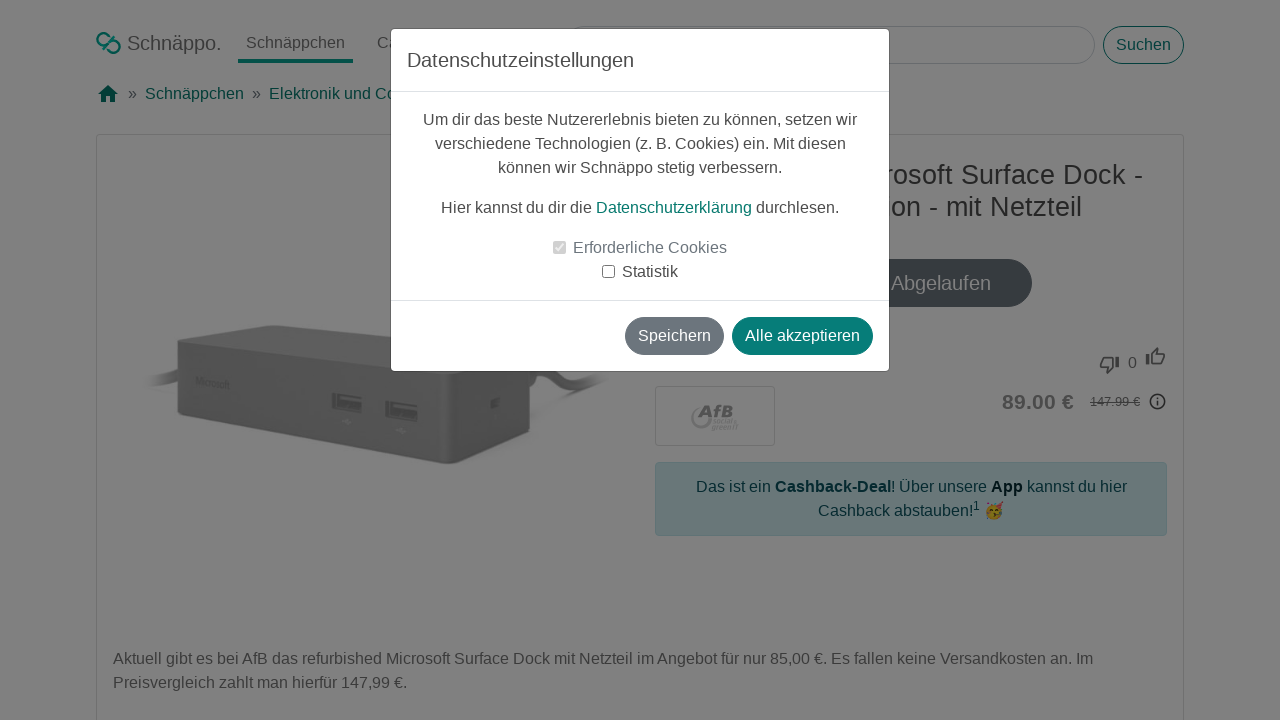

--- FILE ---
content_type: text/html; charset=utf-8
request_url: https://www.schnaeppo.de/deal/1f655fbb-b2ca-11ec-881f-0a2d3cfae2dc/Refurbished-Microsoft-Surface-Dock---Dockingstation---mit-Netzteil
body_size: 9583
content:
<!DOCTYPE html>
<html lang="de" itemscope itemtype="https://schema.org/WebPage">
<head>
    <meta charset="utf-8"/>
    <meta http-equiv="X-UA-Compatible" content="IE=edge"/>
    <meta name="viewport"
          content="width=device-width, initial-scale=1, shrink-to-fit=no"/>
    <meta name="apple-itunes-app" content="app-id=1480995607"/>
    <meta itemprop="copyrightHolder" content="Schnaeppo"/>
    <meta itemprop="copyrightYear" content="2019"/>
    <meta itemprop="isFamilyFriendly" content="True"/>
    <meta itemprop="name" content="Refurbished: Microsoft Surface Dock - Dockingstation - mit Netzteil"/>
    <meta itemprop="image" content="https://www.schnaeppo.de/static/media/schnaeppo-logo.f01b06b2.svg">
    <link rel="shortcut icon" href="/favicon.ico"/>
    <title>Refurbished: Microsoft Surface Dock - Dockingstation - mit Netzteil - Schnäppo: Hol dir Deals und Rabatte</title>    <meta name="description" content="Leider&#x20;schon&#x20;abgelaufen&#x20;&#x1F97A;&#x20;Cashback&#x20;&#x1F911;&#x20;Schn&#xE4;ppchen&#x20;vom&#x20;08.05.2022&#x3A;&#x20;Refurbished&#x3A;&#x20;Microsoft&#x20;Surface&#x20;Dock&#x20;-&#x20;Dockingstation&#x20;-&#x20;mit&#x20;Netzteil&#x20;im&#x20;Angebot&#x20;f&#xFC;r&#x20;nur&#x20;89.00&#x20;&#x20AC;&#x20;anstatt&#x20;147.99&#x20;&#x20AC;" />
<meta property="og&#x3A;url" content="https&#x3A;&#x2F;&#x2F;www.schnaeppo.de&#x2F;deal&#x2F;1f655fbb-b2ca-11ec-881f-0a2d3cfae2dc&#x2F;Refurbished-Microsoft-Surface-Dock---Dockingstation---mit-Netzteil" />
<meta property="og&#x3A;type" content="website" />
<meta property="og&#x3A;locale" content="de_DE" />
<meta property="og&#x3A;title" content="&#x1F911;&#x20;Cashback-Schn&#xE4;ppchen&#x3A;&#x20;Refurbished&#x3A;&#x20;Microsoft&#x20;Surface&#x20;Dock&#x20;-&#x20;Dockingstation&#x20;-&#x20;mit&#x20;Netzteil&#x20;f&#xFC;r&#x20;nur&#x20;89.00&#x20;&#x20AC;&#x20;anstatt&#x20;147.99&#x20;&#x20AC;" />
<meta property="og&#x3A;image" content="https&#x3A;&#x2F;&#x2F;images.schnaeppo.de&#x2F;e5ceba72-cefb-11ec-881f-0a2d3cfae2dc_full" />
<meta property="og&#x3A;image&#x3A;alt" content="Schn&#xE4;ppo&#x20;-&#x20;Schn&#xE4;ppchen,&#x20;Deals&#x20;&amp;&#x20;Cashback" />
<meta property="og&#x3A;description" content="Aktuell&#x20;gibt&#x20;es&#x20;bei&#x20;AfB&#x20;das&#x20;refurbished&#x20;Microsoft&#x20;Surface&#x20;Dock&#x20;mit&#x20;Netzteil&#x20;im&#x20;Angebot&#x20;f&#xFC;r&#x20;nur&#x20;85,00..." />
<meta property="product&#x3A;price" content="89.00" />
<meta property="product&#x3A;product_link" content="https&#x3A;&#x2F;&#x2F;www.schnaeppo.de&#x2F;deal&#x2F;1f655fbb-b2ca-11ec-881f-0a2d3cfae2dc&#x2F;Refurbished-Microsoft-Surface-Dock---Dockingstation---mit-Netzteil" />
<meta property="twitter&#x3A;title" content="&#x1F911;&#x20;Cashback-Schn&#xE4;ppchen&#x3A;&#x20;Refurbished&#x3A;&#x20;Microsoft&#x20;Surface&#x20;Dock&#x20;-&#x20;Dockingstation&#x20;-&#x20;mit&#x20;Netzteil&#x20;f&#xFC;r&#x20;nur&#x20;89.00&#x20;&#x20AC;&#x20;anstatt&#x20;147.99&#x20;&#x20AC;" />
<meta property="twitter&#x3A;description" content="Aktuell&#x20;gibt&#x20;es&#x20;bei&#x20;AfB&#x20;das&#x20;refurbished&#x20;Microsoft&#x20;Surface&#x20;Dock&#x20;mit&#x20;Netzteil&#x20;im&#x20;Angebot&#x20;f&#xFC;r&#x20;nur&#x20;85,00..." />
<meta property="twitter&#x3A;image" content="https&#x3A;&#x2F;&#x2F;images.schnaeppo.de&#x2F;e5ceba72-cefb-11ec-881f-0a2d3cfae2dc_full" />
<meta property="product&#x3A;brand" content="Microsoft" />
<meta property="fb&#x3A;app_id" content="2715943765387060" />
<meta property="twitter&#x3A;site" content="Schnaeppo" />    <link href="&#x2F;style&#x2F;google-fonts&#x2F;outlined.css" media="screen" rel="stylesheet" type="text&#x2F;css" />
<link href="&#x2F;style&#x2F;google-fonts&#x2F;filled.css" media="screen" rel="stylesheet" type="text&#x2F;css" />
<link href="&#x2F;style&#x2F;bootstrap&#x2F;bootstrap.min.css" media="screen" rel="stylesheet" type="text&#x2F;css" />
<link href="&#x2F;style&#x2F;main.min.css" media="screen" rel="stylesheet" type="text&#x2F;css" />
<link href="&#x2F;style&#x2F;deal.min.css" media="screen" rel="stylesheet" type="text&#x2F;css" />
<link href="https&#x3A;&#x2F;&#x2F;www.schnaeppo.de&#x2F;deal&#x2F;1f655fbb-b2ca-11ec-881f-0a2d3cfae2dc&#x2F;Refurbished-Microsoft-Surface-Dock---Dockingstation---mit-Netzteil" rel="canonical" />
<link href="&#x2F;manifest.json" rel="manifest" />    <script type="text&#x2F;javascript">
    //<![CDATA[
        
    window.dataLayer = window.dataLayer || [];
    function gtag() {dataLayer.push(arguments);}
    
    var consentNecessary = null;
    
    function initConsent(cookie) {
        if (cookie == null) {
            return;
        }
        
        let value = cookie.value === 'true' || cookie.value === true;
        switch(cookie.name) {
            case 'consent-necessary':
                gtag('consent', 'update', {
                  'functionality_storage': (value === true) ? 'granted' : 'denied'
                });
                                
                consentNecessary = value;
                break;
            case 'consent-statistic':
                gtag('consent', 'update', {
                  'analytics_storage': (value === true) ? 'granted' : 'denied'
                });
                break;
        }
    }
    
    function getCookie(name) {
        let rawCookies = getRawCookies();
        let cookie = null
        rawCookies.forEach((rawCookie) => {
            var cookieDetails = rawCookie.split('=');
            if(cookieDetails.length === 2) {
                if (cookieDetails[0].trim() === name) {
                    cookie = {
                        'name': name,
                        'value': cookieDetails[1].toLowerCase()
                    }
                }
            }
        });
        return cookie;
    }
    
    function getRawCookies() {
        return decodeURIComponent(document.cookie).split(';');
    }

    function initCookieConsent() {
        initConsent(getCookie('consent-necessary'));
        initConsent(getCookie('consent-statistic'));
    }
    
    initCookieConsent();
    //]]>
</script>
<script type="text&#x2F;javascript">
    //<![CDATA[
    if (getCookie('consent-statistic').value === 'true') {
    (function(w,d,s,l,i){w[l]=w[l]||[];w[l].push({'gtm.start':
    new Date().getTime(),event:'gtm.js'});var f=d.getElementsByTagName(s)[0],
    j=d.createElement(s),dl=l!='dataLayer'?'&l='+l:'';j.async=true;j.src=
    'https://www.googletagmanager.com/gtm.js?id='+i+dl;f.parentNode.insertBefore(j,f);
    })(window,document,'script','dataLayer','GTM-TLXKC9S');
}
    //]]>
</script>    <style>
        .app {
            min-height: 100vh;
        }

        .app-footer {
            padding-bottom: 1em;
        }
    </style>
</head>
<body class="app">
<!-- Google Tag Manager (noscript) -->
<!-- DISABLE noscript for now
<noscript>
    <iframe src="https://www.googletagmanager.com/ns.html?id=GTM-TLXKC9S"
            height="0" width="0" style="display:none;visibility:hidden"></iframe>
</noscript>
-->
<!-- End Google Tag Manager (noscript) -->


<!-- Modal -->
<div class="modal fade" id="consentModal" tabindex="-1" role="dialog" aria-labelledby="consentModalLabel"
     aria-hidden="true" data-backdrop="static">
    <div class="modal-dialog" role="document">
        <div class="modal-content">
            <div class="modal-header">
                <h5 class="modal-title" id="consentModalLabel">Datenschutzeinstellungen</h5>
            </div>
            <div class="modal-body">
                <p>Um dir das beste Nutzererlebnis bieten zu können, setzen wir verschiedene Technologien (z. B.
                    Cookies) ein. Mit
                    diesen können wir Schnäppo stetig verbessern.</p>
                <p>Hier kannst du dir die <a href="https://www.schnaeppo.de/privacy">Datenschutzerklärung</a>
                    durchlesen.</p>
                <div class="form-check">
                    <input class="form-check-input" type="checkbox" value="" id="consent-necessary" checked disabled>
                    <label class="form-check-label" for="consent-necessary">
                        Erforderliche Cookies
                    </label>
                </div>
                <div class="form-check">
                    <input class="form-check-input" type="checkbox" value="" id="consent-statistic">
                    <label class="form-check-label" for="consent-statistic">
                        Statistik
                    </label>
                </div>
            </div>
            <div class="modal-footer">
                <button type="button" class="btn btn-secondary" data-dismiss="modal">Speichern</button>
                <button type="button" class="btn btn-primary" onclick="saveAll()">Alle akzeptieren</button>
            </div>
        </div>
    </div>
</div><container class="app-content d-flex w-100 h-100 p-0 pt-3 mx-auto flex-column container-fluid ">
    <main class="container-fluid px-lg-5">
        <header class="mb-auto masthead container-1600">
            <div class="mx-xl-5">
                <nav itemscope="itemscope" itemtype="https://schema.org/SiteNavigationElement"
                     class="navbar navbar-expand-lg navbar-light nav-masthead nav px-0 pb-3">

                    <button class="navbar-toggler" type="button" data-toggle="collapse"
                            data-target="#navbarTogglerDemo03"
                            aria-controls="navbarTogglerDemo03" aria-expanded="false" aria-label="Toggle navigation">
                        <span class="navbar-toggler-icon"></span>
                    </button>

                    <a class="nav-link navbar-brand mr-0 mr-lg-2 "
                       href="https://www.schnaeppo.de"
                       title="Schnäppo" itemprop="url">
                        <img src="/img/logo.svg" alt="Schnäppo Logo" title="Schnäppo" class="nav-logo mb-1" width="25"
                             height="22"/> <span
                                itemprop="name">Schnäppo.</span></a>

                    <div class="collapse navbar-collapse mx-n3 mx-lg-0 overflow-hidden flex-lg-shrink-0"
                         id="navbarTogglerDemo03">
                        <ul class="navbar-nav mt-2 mt-lg-0">
                            <li class="nav-item mx-4 my-2 mx-lg-2 my-lg-0">
                                <a class="nav-link active"
                                   href="https://www.schnaeppo.de/deals"
                                   itemprop="url"><span itemprop="name">Schnäppchen</span></a>
                            </li>
                            <li class="nav-item mx-4 my-2 mx-lg-2 my-lg-0">
                                <a class="nav-link "
                                   href="https://www.schnaeppo.de/deals/cashback"
                                   itemprop="url"><span itemprop="name">Cashback</span></a>
                            </li>
                            <li class="nav-item mx-4 my-2 mx-lg-2 my-lg-0">
                                <a class="nav-link "
                                   href="https://www.schnaeppo.de/partner"
                                   itemprop="url"><span itemprop="name">Partner</span></a>
                            </li>
                        </ul>
                    </div>
                    <div itemscope itemtype="https://schema.org/WebSite"
                         class="mt-3 ml-lg-3 my-lg-0 mr-auto px-0 w-100">
                        <link itemprop="url" href="https://www.schnaeppo.de/"/>
                        <form itemprop="potentialAction" itemscope itemtype="https://schema.org/SearchAction"
                              class="d-flex w-100"
                              action="https://www.schnaeppo.de/deals/search" method="get" autocomplete="off">
                            <meta itemprop="target" content="https://www.schnaeppo.de/deals/search?s={s}"/>
                            <input itemprop="query-input" name="s" class="form-control mr-2" type="search"
                                   placeholder="Schnäppchen suchen"
                                   aria-label="Search" value="">
                            <button class="btn btn-outline-primary my-0" type="submit">Suchen</button>
                        </form>
                    </div>
                </nav>
                                    <nav aria-label="breadcrumb">
                        <ol class="breadcrumb bg-white px-0 pt-0" itemscope
                            itemtype="https://schema.org/BreadcrumbList">
                            <li class="breadcrumb-item" itemprop="itemListElement" itemscope
                                itemtype="https://schema.org/ListItem"><a itemprop="item" href="https://www.schnaeppo.de">
                                    <span class="material-icons">home</span>
                                    <meta itemprop="name" content="Startseite">
                                </a>
                                <meta itemprop="position" content="0">
                            </li>
                                                            <li class="breadcrumb-item "
                                    itemprop="itemListElement"
                                    itemscope
                                    itemtype="https://schema.org/ListItem">
                                                                            <a itemprop="item" href="https://www.schnaeppo.de/deals"><span
                                                    itemprop="name">Schnäppchen</span></a>
                                    
                                    <meta itemprop="position" content="1">

                                </li>
                                                            <li class="breadcrumb-item "
                                    itemprop="itemListElement"
                                    itemscope
                                    itemtype="https://schema.org/ListItem">
                                                                            <a itemprop="item" href="https://www.schnaeppo.de/deals/Elektronik-und-Computer/2"><span
                                                    itemprop="name">Elektronik und Computer</span></a>
                                    
                                    <meta itemprop="position" content="2">

                                </li>
                                                    </ol>
                    </nav>
                            </div>
        </header>

        
<!-- Modal -->
<div class="modal fade" id="cashbackModal" tabindex="-1" role="dialog" aria-labelledby="cashbackModalLabel"
     aria-hidden="true" data-backdrop="static">
    <div class="modal-dialog" role="document">
        <div class="modal-content">
            <div class="modal-header">
                <h5 class="modal-title" id="cashbackModalLabel">Cashback-Schnäppchen</h5>
            </div>
            <div class="modal-body">
                <img src="/img/schnaeppo-provision.svg" alt="Provision für Schnäppchen" width="225" height="225"
                     class="image-225">
                <p>Bei diesem Schnäppchen handelt es sich um ein <b>Cashback Schnäppchen</b><sup>1</sup>.</p>
                <p>Über die <b>kostenlose Schnäppo App</b> kannst du so noch mehr sparen!</p>
            </div>
            <div class="modal-footer">
                <a href="/deal-click/1f655fbb-b2ca-11ec-881f-0a2d3cfae2dc"
                   class="btn btn-secondary btn-deal-click close-cashback-modal"
                   id="modal-cashback-button" target="_blank"
                   rel="noopener noreferrer">Zum Schnäppchen</a>
                <a href="#app-download" class="btn btn-primary close-cashback-modal">App laden</a>
            </div>
        </div>
    </div>
</div>    <div class="view-deal-page container-1600">
        <div itemtype="https://schema.org/Product" itemscope
             class="card mx-lg-5 expired">
            <link itemprop="image" href="https://images.schnaeppo.de/e5ceba72-cefb-11ec-881f-0a2d3cfae2dc_mid"/>
            <meta itemprop="name" content="Refurbished: Microsoft Surface Dock - Dockingstation - mit Netzteil"/>
            <meta itemprop="sku" content="1f655fbb-b2ca-11ec-881f-0a2d3cfae2dc"/>

                            <meta itemprop="gtin" content="0889842013719"/>
            
            
                                            <div itemprop="brand" itemtype="https://schema.org/Brand" itemscope>
                    <meta itemprop="name" content="Microsoft"/>
                </div>
            
            <div class="card-body p-3">
                <div class="row" itemprop="offers" itemtype="https://schema.org/Offer" itemscope>
                    <link itemprop="url" href="https://www.schnaeppo.de/deal/1f655fbb-b2ca-11ec-881f-0a2d3cfae2dc/Refurbished-Microsoft-Surface-Dock---Dockingstation---mit-Netzteil"/>
                    <meta itemprop="seller" content="AfB"/>
                    <div class="col-12 col-lg-6 d-flex justify-content-center">
                        <div class="row w-100 no-gutters justify-content-center">
                            <div class="row w-100">
                                <div class="col"> <!-- Left col -->
                                                                    </div>
                                <div class="col"> <!-- Right col -->
                                                                            <div class="deal-cashback-circle deal-badge mr-0 mr-lg-0">
                                            <div><p class="p-1 m-0">Cashback</p></div>
                                        </div>
                                                                        <div class="deal-percentage-circle deal-badge mr-0 mr-lg-0">
                                        <div><p class="p-1 m-0">-40%</p></div>
                                    </div>
                                </div>
                            </div>
                            <div class="image-box mb-lg-3">
                                <img src="https://images.schnaeppo.de/e5ceba72-cefb-11ec-881f-0a2d3cfae2dc_mid" width="100" height="100"
                                     alt="Refurbished: Microsoft Surface Dock - Dockingstation - mit Netzteil"
                                     title="Produktbild"
                                     class="deal-image">
                            </div>
                        </div>
                    </div>
                    <div class="col-12 col-lg-6 mt-2">
                        <h1 class="card-title">Refurbished: Microsoft Surface Dock - Dockingstation - mit Netzteil</h1>
                        <div class="row justify-content-center">
                            <div class="col-12 col-lg-6">
                                                                    <a class="btn btn-secondary my-4 btn-lg btn-block btn-deal-click"
                                       href="/deal-click/1f655fbb-b2ca-11ec-881f-0a2d3cfae2dc" target="_blank"
                                       rel="noopener noreferrer">Leider
                                        Abgelaufen</a>
                                                            </div>
                        </div>
                        <div class="row no-gutters mt-3 justify-content-between">
                            <div class="col-xs ">
                                <div class="row no-gutters">
                                    <div class="col-xs text-left">
                                        <p class="m-0 pr-3"><small>
                                                
                                                    <img class="userimage mb-1 overflow-hidden"
                                                         src="https://images.schnaeppo.de/42a3c64e-2fb8-11ef-a6c9-0649e656bc37_xs" alt="Simba"
                                                         width="20" height="20">

                                                
                                                Simba</small>
                                        </p>
                                    </div>
                                    <div class="col-xs text-right">
                                        <p class="m-0" style="color: lightgrey">
                                            <small>vor ~3 Jahren</small>
                                        </p>
                                    </div>
                                </div>
                            </div>

                            <div class="col-xs text-right pr-3">
                                <div class="row vote-area">
                                    <div class="col-xs pt-2"><i class="material-icons-outlined">thumb_down</i>
                                    </div>
                                    <div class="col-xs pt-1 px-2"><p class="m-0">0</p>
                                    </div>
                                    <div class="col-xs "><i class="material-icons-outlined">thumb_up</i>
                                    </div>
                                </div>
                            </div>
                        </div>
                        <div class="row no-gutters mt-1 justify-content-between">
                            <div class="col-xs text-left mb-3 w-25">
                                                                    <a href="https://www.schnaeppo.de/partner/17/AfB">
                                        <div class="card partner-logo-wrapper">
                                            <img class="partner-logo p-2"
                                                 src="https://images.schnaeppo.de/Logo_AfB_sgIT_2015.svg"
                                                 alt="AfB Logo"/>
                                        </div>
                                    </a>
                                                            </div>
                            <div class="col-xs w-75">
                                <div class="row no-gutters justify-content-end d-flex align-items-center">
                                    <meta itemprop="priceCurrency" content="EUR"/>
                                    <meta itemprop="price" content="89.00"/>
                                                                            <meta itemprop="priceValidUntil"
                                              content="2022-06-07"/>
                                        <meta itemprop="availability" content="https://schema.org/LimitedAvailability"/>
                                                                        <div class="col-xs">
                                        <p class="new-price pl-3">89.00 €</p>
                                    </div>
                                    <div class="col-xs d-flex">
                                        <p class="old-price pl-3">147.99 €</p>
                                        <span class="info-icon material-icons ml-2"
                                              data-toggle="tooltip"
                                              data-placement="top"
                                              title="Der Preis kann seit der letzten Aktualisierung des Schnäppchens gestiegen sein.">info_outline</span>
                                    </div>
                                </div>
                            </div>
                        </div>
                                                    <div class="alert alert-info" role="alert">Das ist ein <b>Cashback-Deal</b>! Über unsere <a
                                        href="#app-download" class="alert-link">App</a> kannst du hier Cashback
                                abstauben!<sup>1</sup>
                                🥳
                            </div>
                                            </div>
                </div>
                <p class="card-text text-left" itemprop="description">Aktuell gibt es bei AfB das refurbished Microsoft Surface Dock mit Netzteil im Angebot für nur 85,00 €. Es fallen keine Versandkosten an. Im Preisvergleich zahlt man hierfür 147,99 €.

AfB gibt zu der Dockingstation noch folgende Infos an:
Eigenschaften Produkttyp:  Dockingstation Breite:  13 cm Tiefe:  6 cm Höhe:  3 cm Gewicht:  550 g Erweiterung / Konnektivität Schnittstellen:   4 x SuperSpeed USB 3.0 1 x Netzwerk - 10Base-T/100Base-TX/1000Base-T - RJ-45 2 x Display / Video - Mini DisplayPort 1 x Audio - line-Out - Mini-Phone Stereo 3,5 mm Erweiterung / Konnektivität Enthaltene Kabel:  1 x Datenkabel – integriert Leistungsmerkmale:  Slot für Sicherheitsschloss (Kabelschloss getrennt erhältlich) Informationen zur Kompatibilität Entwickelt für:  Microsoft Surface Book, Book 2, Go, Laptop, Laptop 2, Pro, Pro 3, Pro 4, Pro 6 Herstellernummer: PF3-00006 Lieferumfang:  Microsoft Surface Dock - Dockingstation - mit Netzteil - ohne Schlüssel - ohne Schloss

EAN: 0889842013719</p>
                <div class="row mt-1 px-3 justify-content-between">
                    <div class="col-xs text-left"><p style="color:grey">
                            <small>0 Kommentare</small>
                        </p></div>
                    <div class="col-xs text-right"><p style="color:grey">
                            <small>0 mal geteilt</small>
                        </p>
                    </div>
                </div>
            </div>
        </div>
    </div>
    <div class="container-1600 my-4 my-lg-5">
        <div class="row mx-n2 mx-lg-3 px-lg-3 no-gutters">
            <div class="col px-2 px-lg-3">
                <p class="h4 text-left m-lg-0">Ähnliche Schnäppchen:</p>
            </div>
        </div>
        <div class="row mx-n2 mx-lg-3 px-lg-3 no-gutters">
                                            <div class="col-lg-3 col-6 p-2 p-lg-3 similiar-deals">
                    <div class="card expired">
                        <a href="https://www.schnaeppo.de/deal/799eb60b-d80a-11f0-948f-0649e656bc37/TONY-HAWKSTM-PRO-SKATERTM-3-+-4---Collectors-Edition---Playstation-5" id="799eb60b-d80a-11f0-948f-0649e656bc37">
                            <div class="card-body p-2 p-lg-3">
                                <div class="col-xs ">
                                    <div class="row no-gutters">
                                        <div class="col-lg-6 col-12 text-left text-truncate default-color">
                                            <img class="userimage mb-1 overflow-hidden" src="https://images.schnaeppo.de/0691768d-0f07-11ea-8ff2-0a2d3cfae2dc_xs" alt="luksch" width="20" height="20">                                            <small class="m-0">luksch</small>
                                        </div>
                                        <div class="col-lg-6 col-12 text-left text-lg-right">
                                            <p class="m-0 mt-n2 mt-lg-0 mb-2 mb-lg-0">
                                                <small class="text-muted">vor ~1 Monat</small>
                                            </p>
                                        </div>
                                    </div>
                                    <div class="row no-gutters justify-content-center m-1 m-lg-3 position-relative">
                                                                                <div class="deal-percentage-circle deal-badge mr-n1 mr-lg-n3">
                                            <div><p class="p-1 m-0
                                    ">-31%</p></div>
                                        </div>
                                        <div class="image-box overflow-hidden">
                                            <img src="https://images.schnaeppo.de/799f27a8-d80a-11f0-948f-0649e656bc37_sm"
                                                 alt="TONY HAWK'S™ PRO SKATER™ 3 + 4 – Collectors Edition – Playstation 5" class="deal-image" width="100"
                                                 height="100"/>

                                        </div>
                                    </div>
                                    <div class="row no-gutters justify-content-center"><h2
                                                class="line-clamp">TONY HAWK'S™ PRO SKATER™ 3 + 4 – Collectors Edition – Playstation 5</h2></div>
                                    <div class="row no-gutters justify-content-center d-flex align-items-center justify-content-around">
                                        <div class="col-12 col-lg-6">
                                            <p class="new-price text-lg-right mr-lg-n1">89.50 €</p>
                                        </div>
                                        <div class="col-12 col-lg-6">
                                            <p class="old-price text-lg-left pl-lg-3">129.99                                                €</p>
                                        </div>
                                    </div>
                                </div>
                            </div>
                        </a>
                    </div>
                </div>
                                            <div class="col-lg-3 col-6 p-2 p-lg-3 similiar-deals">
                    <div class="card expired">
                        <a href="https://www.schnaeppo.de/deal/f16a4c4b-b580-11f0-948f-0649e656bc37/Asus-C3-Full-HD-Webcam-1080p-Aufloesung,-30-FPS,-Kompatibel-mit-Skype,-Microsoft-Teams-und-Zoom" id="f16a4c4b-b580-11f0-948f-0649e656bc37">
                            <div class="card-body p-2 p-lg-3">
                                <div class="col-xs ">
                                    <div class="row no-gutters">
                                        <div class="col-lg-6 col-12 text-left text-truncate default-color">
                                            <img class="userimage mb-1 overflow-hidden" src="https://images.schnaeppo.de/0ba997c6-2fb9-11ef-a6c9-0649e656bc37_xs" alt="wolverine" width="20" height="20">                                            <small class="m-0">wolverine</small>
                                        </div>
                                        <div class="col-lg-6 col-12 text-left text-lg-right">
                                            <p class="m-0 mt-n2 mt-lg-0 mb-2 mb-lg-0">
                                                <small class="text-muted">vor ~2 Monaten</small>
                                            </p>
                                        </div>
                                    </div>
                                    <div class="row no-gutters justify-content-center m-1 m-lg-3 position-relative">
                                                                                    <div class="deal-cashback-circle deal-badge mr-n1 mr-lg-n3">
                                                <div><p class="p-1 m-0">Cashback</p></div>
                                            </div>
                                                                                <div class="deal-percentage-circle deal-badge mr-n1 mr-lg-n3">
                                            <div><p class="p-1 m-0
                                    ">-24%</p></div>
                                        </div>
                                        <div class="image-box overflow-hidden">
                                            <img src="https://images.schnaeppo.de/257f2be4-b582-11f0-948f-0649e656bc37_sm"
                                                 alt="Asus C3 Full-HD Webcam 1080p-Auflösung, 30 FPS, Kompatibel mit Skype, Microsoft Teams und Zoom" class="deal-image" width="100"
                                                 height="100"/>

                                        </div>
                                    </div>
                                    <div class="row no-gutters justify-content-center"><h2
                                                class="line-clamp">Asus C3 Full-HD Webcam 1080p-Auflösung, 30 FPS, Kompatibel mit Skype, Microsoft Teams und Zoom</h2></div>
                                    <div class="row no-gutters justify-content-center d-flex align-items-center justify-content-around">
                                        <div class="col-12 col-lg-6">
                                            <p class="new-price text-lg-right mr-lg-n1">24.90 €</p>
                                        </div>
                                        <div class="col-12 col-lg-6">
                                            <p class="old-price text-lg-left pl-lg-3">32.93                                                €</p>
                                        </div>
                                    </div>
                                </div>
                            </div>
                        </a>
                    </div>
                </div>
                                            <div class="col-lg-3 col-6 p-2 p-lg-3 similiar-deals">
                    <div class="card expired">
                        <a href="https://www.schnaeppo.de/deal/43370233-b4c4-11f0-948f-0649e656bc37/PARKSIDER-Handkreissaege-PHKS-1350-E4,-mit-Softgrip-Ausstattung" id="43370233-b4c4-11f0-948f-0649e656bc37">
                            <div class="card-body p-2 p-lg-3">
                                <div class="col-xs ">
                                    <div class="row no-gutters">
                                        <div class="col-lg-6 col-12 text-left text-truncate default-color">
                                            <img class="userimage mb-1 overflow-hidden" src="https://images.schnaeppo.de/6ecbd707-2fb8-11ef-a6c9-0649e656bc37_xs" alt="sourcreampie" width="20" height="20">                                            <small class="m-0">sourcreampie</small>
                                        </div>
                                        <div class="col-lg-6 col-12 text-left text-lg-right">
                                            <p class="m-0 mt-n2 mt-lg-0 mb-2 mb-lg-0">
                                                <small class="text-muted">vor ~2 Monaten</small>
                                            </p>
                                        </div>
                                    </div>
                                    <div class="row no-gutters justify-content-center m-1 m-lg-3 position-relative">
                                                                                    <div class="deal-cashback-circle deal-badge mr-n1 mr-lg-n3">
                                                <div><p class="p-1 m-0">Cashback</p></div>
                                            </div>
                                                                                <div class="deal-percentage-circle deal-badge mr-n1 mr-lg-n3">
                                            <div><p class="p-1 m-0
                                    ">-15%</p></div>
                                        </div>
                                        <div class="image-box overflow-hidden">
                                            <img src="https://images.schnaeppo.de/433720d4-b4c4-11f0-948f-0649e656bc37_sm"
                                                 alt="PARKSIDE® Handkreissäge »PHKS 1350 E4«, mit Softgrip-Ausstattung" class="deal-image" width="100"
                                                 height="100"/>

                                        </div>
                                    </div>
                                    <div class="row no-gutters justify-content-center"><h2
                                                class="line-clamp">PARKSIDE® Handkreissäge »PHKS 1350 E4«, mit Softgrip-Ausstattung</h2></div>
                                    <div class="row no-gutters justify-content-center d-flex align-items-center justify-content-around">
                                        <div class="col-12 col-lg-6">
                                            <p class="new-price text-lg-right mr-lg-n1">45.94 €</p>
                                        </div>
                                        <div class="col-12 col-lg-6">
                                            <p class="old-price text-lg-left pl-lg-3">53.94                                                €</p>
                                        </div>
                                    </div>
                                </div>
                            </div>
                        </a>
                    </div>
                </div>
                                            <div class="col-lg-3 col-6 p-2 p-lg-3 similiar-deals">
                    <div class="card expired">
                        <a href="https://www.schnaeppo.de/deal/c2123944-c7a5-11f0-948f-0649e656bc37/NBB-Black-Weeks-MacBook-Air-50-EUR-Gutscheinaktion-bei-Zahlung-mit-0-Finanzierung" id="c2123944-c7a5-11f0-948f-0649e656bc37">
                            <div class="card-body p-2 p-lg-3">
                                <div class="col-xs ">
                                    <div class="row no-gutters">
                                        <div class="col-lg-6 col-12 text-left text-truncate default-color">
                                            <img class="userimage mb-1 overflow-hidden" src="https://images.schnaeppo.de/a097c227-2fb7-11ef-a6c9-0649e656bc37_xs" alt="joschi1337" width="20" height="20">                                            <small class="m-0">joschi1337</small>
                                        </div>
                                        <div class="col-lg-6 col-12 text-left text-lg-right">
                                            <p class="m-0 mt-n2 mt-lg-0 mb-2 mb-lg-0">
                                                <small class="text-muted">vor ~2 Monaten</small>
                                            </p>
                                        </div>
                                    </div>
                                    <div class="row no-gutters justify-content-center m-1 m-lg-3 position-relative">
                                                                                    <div class="deal-cashback-circle deal-badge mr-n1 mr-lg-n3">
                                                <div><p class="p-1 m-0">Cashback</p></div>
                                            </div>
                                                                                <div class="deal-percentage-circle deal-badge mr-n1 mr-lg-n3">
                                            <div><p class="p-1 m-0
                                    ">-6%</p></div>
                                        </div>
                                        <div class="image-box overflow-hidden">
                                            <img src="https://images.schnaeppo.de/ffc48c52-c846-11f0-948f-0649e656bc37_sm"
                                                 alt="NBB Black Weeks MacBook Air 50 € Gutscheinaktion bei Zahlung mit 0% Finanzierung" class="deal-image" width="100"
                                                 height="100"/>

                                        </div>
                                    </div>
                                    <div class="row no-gutters justify-content-center"><h2
                                                class="line-clamp">NBB Black Weeks MacBook Air 50 € Gutscheinaktion bei Zahlung mit 0% Finanzierung</h2></div>
                                    <div class="row no-gutters justify-content-center d-flex align-items-center justify-content-around">
                                        <div class="col-12 col-lg-6">
                                            <p class="new-price text-lg-right mr-lg-n1">749.00 €</p>
                                        </div>
                                        <div class="col-12 col-lg-6">
                                            <p class="old-price text-lg-left pl-lg-3">799.00                                                €</p>
                                        </div>
                                    </div>
                                </div>
                            </div>
                        </a>
                    </div>
                </div>
                    </div>
    </div>

        <div class="mx-lg-n5 mx-n3 px-3 pt-5 pb-3 px-lg-5 download-app eye-catcher" id="app-download">
            <span class="material-icons-outlined savings">system_update</span>
            <h2 class="mt-3">Hol dir die Schnäppo App</h2>
            <p>Unsere kostenlose App findest du sowohl im App Store als auch bei Google Play!</p>
            <div class="row justify-content-md-center align-items-center mt-4">
                <div class="col-md-auto mx-3"><a
                            href="https://apps.apple.com/us/app/schn%C3%A4ppo-schn%C3%A4ppchen-app/id1480995607"
                            target="_blank" rel="noopener noreferrer"><img
                                src="/img/Download_on_the_App_Store_Badge_DE_RGB_blk_092917.svg"
                                alt="Laden im App Store"
                                title="App Store"
                                class="appStoreBatch" width="150" height="50"></a></div>
                <div class="col-md-auto mx-3"><a href="https://play.google.com/store/apps/details?id=de.schnaeppo.app"
                                                 target="_blank" rel="noopener noreferrer"><img
                                src="/img/google-play-badge-svg.svg"
                                alt="Jetzt bei Google Play"
                                title="Google Play"
                                class="playStoreBatch"
                                width="189" height="73"></a>
                </div>
            </div>
        </div>
    </main>
</container>

<footer class="app-footer px-3 pt-4 mt-auto">
    <div class="social-media mt-n3 pb-3">
        <div class="row justify-content-center">
            <p>Folge uns auf unseren Social-Media-Kanälen!</p>
            <div class="col col-auto p-3 instagram">
                <a href="https://www.instagram.com/schnaeppo.de/" target="_blank" rel="noopener noreferrer">
                    <img class="h-100"
                         src="/img/social-media/glyph-logo_May2016.png"
                         alt="Instagram icon"
                         title="Instagram"
                         width="56" height="56">
                </a>
            </div>
            <div class="col col-auto p-3 facebook">
                <a href="https://www.facebook.com/Schnaeppo.de/" target="_blank" rel="noopener noreferrer">
                    <img class="h-100"
                         src="/img/social-media/f_logo_RGB-Black_58.png"
                         alt="Facebook icon"
                         title="Facebook"
                         width="56" height="56">
                </a>
            </div>
            <div class="col col-auto p-3 twitter">
                <a href="https://twitter.com/schnaeppo" target="_blank" rel="noopener noreferrer">
                    <img class="h-100"
                         src="/img/social-media/Twitter_social_icons-circle-blue.png"
                         alt="Twitter icon"
                         title="Twitter"
                         width="56" height="56">
                </a>
            </div>
        </div>
    </div>
    <div class="legal"><p>
            <b>Hinweis zur Rolle von Schnäppo:</b>
            Schnäppo ist eine Plattform zur Vermittlung von Rabattangeboten, Gutscheinen und Cashback-Aktionen. Wir
            verkaufen keine eigenen Produkte oder Dienstleistungen, sondern stellen Angebote von Drittanbietern vor.</p>
        <p>
            Falls Nutzer auf einen Deal klicken, werden sie zum jeweiligen Anbieter weitergeleitet, bei dem der Kauf
            direkt erfolgt. In einigen Fällen erhalten wir eine Provision über Affiliate-Netzwerke, die wir teilweise in
            Form von Cashback an unsere Nutzer weitergeben.
        </p>
    </div>
    <div class="legal">
        <p>
            <sup>1</sup> Dieses Angebot enthält unter Umständen eine Cashback-Vergütung über Schnäppo. Die Gutschrift
            erfolgt über unser System und nicht direkt beim Händler. Die Vergabe des Cashbacks hängt davon ab, ob der Händler die Vermittlung korrekt erfasst. Dies kann von der Annahme von Cookies, Browsereinstellungen oder anderen technischen Faktoren abhängen.
            Einige Händler haben spezielle Regeln, wann eine Provision gezahlt wird. Falls keine Provision gezahlt wird, kann auch kein Cashback ausgezahlt werden.
        </p>
    </div>
    <div class="legal"><p>Apple, the Apple Logo and iPhone are trademarks of Apple Inc., registered in the
            U.S. and other countries.</p>
        <p>Google Play and the Google Play logo are trademarks of Google LLC.</p>
    </div>
    <div class="legal"><p>Dir gefallen unsere Grafiken? Einige sind <a href="https://www.freepik.com" target="_blank"
                                                                       rel="noopener noreferrer">designed
                by vectorpouch / Freepik</a>.</p></div>
    <div>
        <p>
            &copy; 2026 Schnäppo UG (haftungsbeschränkt)<br/>
            <a href="https://www.schnaeppo.de/privacy">Datenschutzerklärung</a>
            | <a href="https://www.schnaeppo.de/legal">Impressum</a>
        </p>
    </div>
</footer>

<script type="text&#x2F;javascript" src="&#x2F;script&#x2F;jquery&#x2F;jquery-3.6.0.min.js"></script>
<script type="text&#x2F;javascript" src="&#x2F;script&#x2F;bootstrap&#x2F;bootstrap.bundle.min.js"></script>
<script type="text&#x2F;javascript">
    //<![CDATA[
    $(".close-cashback-modal").click(function () {
    $('#cashbackModal').modal('hide');
});
    //]]>
</script>
<script type="text&#x2F;javascript">
    //<![CDATA[
    $(".btn-deal-click").click(function (e) {

    if(true && e.currentTarget.id !== "modal-cashback-button") {
        console.log('prevent link!');
        e.preventDefault();
        $('#cashbackModal').modal('show');
        return;
    }
    
    addToCart();
    return true;
});

if(typeof gtag !== 'undefined') {
    gtag("event", "view_item", {
        currency: "EUR",
        value: 89,
        items: [{"item_id":"1f655fbb-b2ca-11ec-881f-0a2d3cfae2dc","item_name":"Refurbished: Microsoft Surface Dock - Dockingstation - mit Netzteil","affiliation":"AfB","currency":"EUR","item_brand":"Microsoft","item_category":"Elektronik und Computer","price":89}]
    })
}

function viewDealPromotion(jsonItem) {
    dataLayer.push({ ecommerce: null });
    dataLayer.push({
      event: "view_promotion",
      ecommerce: {
        items: [jsonItem]
      }
    });
}

function clickDealPromotion(jsonItem) {
    dataLayer.push({ ecommerce: null });
    dataLayer.push({
      event: "select_promotion",
      ecommerce: {
        items: [jsonItem]
      }
    });
}

function addToCart() {
    if(typeof gtag !== 'undefined') {
        gtag("event", "add_to_cart", {
          currency: "EUR",
          value: 89,
          items: [{"item_id":"1f655fbb-b2ca-11ec-881f-0a2d3cfae2dc","item_name":"Refurbished: Microsoft Surface Dock - Dockingstation - mit Netzteil","affiliation":"AfB","currency":"EUR","item_brand":"Microsoft","item_category":"Elektronik und Computer","price":89}],
        })
    }
}
    //]]>
</script>
<script type="text&#x2F;javascript">
    //<![CDATA[
    viewDealPromotion({"item_id":"799eb60b-d80a-11f0-948f-0649e656bc37","item_name":"TONY HAWK'S\u2122 PRO SKATER\u2122 3 + 4 \u2013 Collectors Edition \u2013 Playstation 5","affiliation":"Amazon","currency":"EUR","item_brand":"TONY","item_category":"Elektronik und Computer","price":89.5,"promotion_id":"similar_deals","promotion_name":"similar_deals"});
$("#799eb60b-d80a-11f0-948f-0649e656bc37").click(function() {
    clickDealPromotion({"item_id":"799eb60b-d80a-11f0-948f-0649e656bc37","item_name":"TONY HAWK'S\u2122 PRO SKATER\u2122 3 + 4 \u2013 Collectors Edition \u2013 Playstation 5","affiliation":"Amazon","currency":"EUR","item_brand":"TONY","item_category":"Elektronik und Computer","price":89.5,"promotion_id":"similar_deals","promotion_name":"similar_deals"});
});
    //]]>
</script>
<script type="text&#x2F;javascript">
    //<![CDATA[
    viewDealPromotion({"item_id":"f16a4c4b-b580-11f0-948f-0649e656bc37","item_name":"Asus C3 Full-HD Webcam 1080p-Aufl\u00f6sung, 30 FPS, Kompatibel mit Skype, Microsoft Teams und Zoom","affiliation":"cyberport","currency":"EUR","item_brand":"Asus","item_category":"Elektronik und Computer","price":24.9,"promotion_id":"similar_deals","promotion_name":"similar_deals"});
$("#f16a4c4b-b580-11f0-948f-0649e656bc37").click(function() {
    clickDealPromotion({"item_id":"f16a4c4b-b580-11f0-948f-0649e656bc37","item_name":"Asus C3 Full-HD Webcam 1080p-Aufl\u00f6sung, 30 FPS, Kompatibel mit Skype, Microsoft Teams und Zoom","affiliation":"cyberport","currency":"EUR","item_brand":"Asus","item_category":"Elektronik und Computer","price":24.9,"promotion_id":"similar_deals","promotion_name":"similar_deals"});
});
    //]]>
</script>
<script type="text&#x2F;javascript">
    //<![CDATA[
    viewDealPromotion({"item_id":"43370233-b4c4-11f0-948f-0649e656bc37","item_name":"PARKSIDE\u00ae Handkreiss\u00e4ge \u00bbPHKS 1350 E4\u00ab, mit Softgrip-Ausstattung","affiliation":"Lidl","currency":"EUR","item_brand":"PARKSIDE\u00ae","price":45.94,"promotion_id":"similar_deals","promotion_name":"similar_deals"});
$("#43370233-b4c4-11f0-948f-0649e656bc37").click(function() {
    clickDealPromotion({"item_id":"43370233-b4c4-11f0-948f-0649e656bc37","item_name":"PARKSIDE\u00ae Handkreiss\u00e4ge \u00bbPHKS 1350 E4\u00ab, mit Softgrip-Ausstattung","affiliation":"Lidl","currency":"EUR","item_brand":"PARKSIDE\u00ae","price":45.94,"promotion_id":"similar_deals","promotion_name":"similar_deals"});
});
    //]]>
</script>
<script type="text&#x2F;javascript">
    //<![CDATA[
    viewDealPromotion({"item_id":"c2123944-c7a5-11f0-948f-0649e656bc37","item_name":"NBB Black Weeks MacBook Air 50 \u20ac Gutscheinaktion bei Zahlung mit 0% Finanzierung","affiliation":"notebooksbilliger.de","currency":"EUR","item_brand":"NBB","item_category":"Elektronik und Computer","price":749,"promotion_id":"similar_deals","promotion_name":"similar_deals"});
$("#c2123944-c7a5-11f0-948f-0649e656bc37").click(function() {
    clickDealPromotion({"item_id":"c2123944-c7a5-11f0-948f-0649e656bc37","item_name":"NBB Black Weeks MacBook Air 50 \u20ac Gutscheinaktion bei Zahlung mit 0% Finanzierung","affiliation":"notebooksbilliger.de","currency":"EUR","item_brand":"NBB","item_category":"Elektronik und Computer","price":749,"promotion_id":"similar_deals","promotion_name":"similar_deals"});
});
    //]]>
</script>
<script type="text&#x2F;javascript">
    //<![CDATA[
        $(window).on('load', function() {
        if(!consentNecessary) {
            $('#consentModal').modal('show');
        }
    });
    
    function consentCookie(consent, value) {
        console.log('consentCookie', consent, value);

        const d = new Date();
        d.setTime(d.getTime() + (365 * 24 * 60 * 60 * 1000));
        let expires = "expires="+d.toUTCString();
        document.cookie = consent+"="+value+";" + expires + ";path=/; SameSite=Lax";
        initCookieConsent();
    }
    
    function onModalHide() {
        var acceptNecessary = $('#consent-necessary')[0].checked;
        var acceptStatistic = $('#consent-statistic')[0].checked;
        
        consentCookie('consent-necessary', acceptNecessary);
        consentCookie('consent-statistic', acceptStatistic);
        // reload to send events
        location.reload();
    }
    
    function saveAll() {
        $('#consent-necessary')[0].checked = true;
        $('#consent-statistic')[0].checked = true;
        
        $('#consentModal').modal('hide');
    }
    
    $('#consentModal').on('hide.bs.modal', function () {
        onModalHide();
    });
    //]]>
</script><script>
    $(function () {
        $('[data-toggle="tooltip"]').tooltip();
    })
</script>
</body>
</html>


--- FILE ---
content_type: image/svg+xml
request_url: https://www.schnaeppo.de/img/schnaeppo-provision.svg
body_size: 28721
content:
<svg version="1.2" baseProfile="tiny-ps" xmlns="http://www.w3.org/2000/svg" viewBox="0 0 1500 1500" width="1500"
     height="1500">
    <title>schnaeppo</title>
    <defs>
        <linearGradient id="grd1" gradientUnits="userSpaceOnUse" x1="518.663" y1="1227.181" x2="560.152" y2="1227.181">
            <stop offset="0.11" stop-color="#ffffff"/>
            <stop offset="1" stop-color="#f6f9f7"/>
        </linearGradient>
        <linearGradient id="grd2" gradientUnits="userSpaceOnUse" x1="708.435" y1="970.766" x2="754.982" y2="169.402">
            <stop offset="0" stop-color="#ffa84e"/>
            <stop offset="0.927" stop-color="#b99cce"/>
        </linearGradient>
        <linearGradient id="grd3" gradientUnits="userSpaceOnUse" x1="547.918" y1="1169.292" x2="225.98" y2="516.354">
            <stop offset="0" stop-color="#31ac9f"/>
            <stop offset="0.927" stop-color="#d8cfe7"/>
        </linearGradient>
        <linearGradient id="grd4" gradientUnits="userSpaceOnUse" x1="401.716" y1="1214.255" x2="410.359" y2="375.524">
            <stop offset="0" stop-color="#da67b2"/>
            <stop offset="0.927" stop-color="#ff965c"/>
        </linearGradient>
        <linearGradient id="grd5" gradientUnits="userSpaceOnUse" x1="682.689" y1="1002.393" x2="745.799" y2="394.759">
            <stop offset="0" stop-color="#efec99"/>
            <stop offset="0.927" stop-color="#ffc543"/>
        </linearGradient>
        <linearGradient id="grd6" gradientUnits="userSpaceOnUse" x1="1276.557" y1="705.272" x2="1200.286" y2="975.271">
            <stop offset="0" stop-color="#31ac9f"/>
            <stop offset="0.927" stop-color="#cae4a5"/>
        </linearGradient>
        <linearGradient id="grd7" gradientUnits="userSpaceOnUse" x1="183.915" y1="626.454" x2="264.336" y2="1056.72">
            <stop offset="0" stop-color="#31ac9f"/>
            <stop offset="0.927" stop-color="#cae4a5"/>
        </linearGradient>
        <clipPath id="cp1">
            <path d="M977.13 602.12C932.67 598.47 899.59 559.46 903.24 515C906.9 470.54 945.9 437.46 990.36 441.12C1034.82 444.77 1067.9 483.77 1064.25 528.23C1060.59 572.69 1021.59 605.77 977.13 602.12Z"/>
        </clipPath>
        <clipPath id="cp2">
            <path d="M395.45 988.02C364.96 1024.31 310.83 1029.01 274.55 998.52C238.26 968.03 233.56 913.89 264.05 877.61C294.54 841.32 348.68 836.63 384.96 867.12C421.25 897.61 425.94 951.74 395.45 988.02Z"/>
        </clipPath>
        <clipPath id="cp3">
            <path d="M1040.5 783.27C1004.72 800.61 961.65 785.66 944.31 749.88C926.97 714.09 941.92 671.02 977.71 653.68C1013.49 636.34 1056.56 651.29 1073.9 687.08C1091.24 722.86 1076.29 765.93 1040.5 783.27Z"/>
        </clipPath>
        <clipPath id="cp4">
            <path d="M416.22 488.74C382.15 505.25 341.16 491.02 324.65 456.95C308.14 422.89 322.38 381.89 356.44 365.38C390.51 348.88 431.5 363.11 448.01 397.17C464.52 431.24 450.28 472.24 416.22 488.74Z"/>
        </clipPath>
        <clipPath id="cp5">
            <path d="M696.56 182.34C663.91 204.07 619.84 195.22 598.11 162.57C576.39 129.93 585.24 85.85 617.88 64.13C650.52 42.4 694.6 51.25 716.33 83.9C738.05 116.54 729.2 160.62 696.56 182.34Z"/>
        </clipPath>
        <clipPath id="cp6">
            <path d="M1263.46 684.76C1237.57 686.72 1215.01 667.32 1213.05 641.44C1211.09 615.56 1230.49 592.99 1256.37 591.04C1282.25 589.08 1304.82 608.48 1306.77 634.36C1308.73 660.24 1289.34 682.8 1263.46 684.76Z"/>
        </clipPath>
    </defs>
    <style>
        tspan { white-space:pre }
        .shp0 { fill: #ffffff }
        .shp1 { fill: #03caad }
        .shp2 { opacity: 0.361;mix-blend-mode: multiply;fill: #03caad }
        .shp3 { opacity: 0.31;mix-blend-mode: multiply;fill: #03caad }
        .shp4 { opacity: 0.369;fill: #fffbe9 }
        .shp5 { fill: #fffbe9 }
        .shp6 { fill: #8ec8ce }
        .shp7 { fill: #cbddff }
        .shp8 { fill: #cec9e0 }
        .shp9 { fill: url(#grd1) }
        .shp10 { fill: #5e7f72 }
        .shp11 { fill: url(#grd2) }
        .shp12 { fill: url(#grd3) }
        .shp13 { fill: url(#grd4) }
        .shp14 { fill: url(#grd5) }
        .shp15 { fill: url(#grd6) }
        .shp16 { fill: url(#grd7) }
        .shp17 { fill: #242257 }
        .shp18 { fill: #3f0f13 }
        .shp19 { fill: #897564 }
        .shp20 { fill: #a39389 }
        .shp21 { fill: #f5bfa1 }
        .shp22 { fill: #75899a }
        .shp23 { fill: #000000 }
        .shp24 { fill: #ededed }
        .shp25 { fill: #ffbd9e }
        .shp26 { fill: #f79580 }
        .shp27 { fill: #fe5958 }
        .shp28 { fill: #db3a3a }
        .shp29 { fill: #0b181b }
        .shp30 { fill: none;stroke: #f79580;stroke-linecap:round;stroke-linejoin:round;stroke-width: 2.636 }
        .shp31 { fill: none;stroke: #fe5958;stroke-linecap:round;stroke-linejoin:round;stroke-width: 6.341 }
        .shp32 { fill: none;stroke: #db3a3a;stroke-width: 3.171 }
        .shp33 { fill: #dd6b6b }
        .shp34 { fill: #101028 }
        .shp35 { fill: #2a3434 }
        .shp36 { fill: #3f4b4b }
        .shp37 { fill: none;stroke: #f79580;stroke-linecap:round;stroke-linejoin:round;stroke-width: 2.331 }
        .shp38 { fill: #ffcd84 }
        .shp39 { mix-blend-mode: multiply;fill: #ffcd84 }
    </style>
    <g>
        <path class="shp0" d="M1499.85 1499.51L-0.15 1499.51L-0.15 -0.49L1499.85 -0.49L1499.85 1499.51Z"/>
    </g>
    <g>
        <g style="opacity: 0.502">
            <g>
                <path class="shp1"
                      d="M927 103.76C913.21 97.16 896.77 100.19 881.94 99.97C839.36 99.34 797.03 96.81 754.37 98.16C673.39 100.73 608.81 120.58 537.68 156.2C467.26 191.45 389.76 217.57 336.39 276.34C289.39 328.09 240.33 385.53 215.06 450.49C137.35 650.27 184.19 881.4 338.21 1032.29C377.04 1070.34 422.21 1107.79 469.63 1135.39C538.46 1175.45 619.5 1185.97 698.93 1188.13C787.42 1190.54 869.09 1175.62 954.31 1154.41C1027.39 1136.22 1117.28 1107.38 1168.12 1050.36C1201.47 1012.95 1223.79 964.62 1247.12 921.2C1275.09 869.14 1291.54 814.98 1295.97 756.25C1303.26 659.42 1300.1 555.56 1272.21 461.9C1241.33 358.24 1162.45 246.27 1077.73 174.84C1040.86 143.76 992.1 118.2 927 103.76Z"/>
                <path class="shp2"
                      d="M998.52 130.37C984.73 123.78 968.29 126.81 953.46 126.58C910.89 125.95 868.55 123.43 825.89 124.78C744.91 127.34 680.33 147.19 609.2 182.81C538.79 218.07 461.28 244.19 407.91 302.95C360.91 354.7 311.85 412.15 286.58 477.1C208.87 676.88 255.71 908.01 409.73 1058.9C448.56 1096.95 493.73 1134.4 541.15 1162C609.98 1202.06 691.02 1212.58 770.45 1214.74C858.94 1217.16 940.61 1202.23 1025.83 1181.02C1098.91 1162.83 1188.8 1134 1239.64 1076.97C1272.99 1039.56 1295.31 991.23 1318.64 947.81C1346.61 895.75 1363.07 841.59 1367.49 782.86C1374.79 686.03 1371.62 582.17 1343.73 488.52C1312.85 384.85 1233.98 272.88 1149.25 201.45C1112.38 170.37 1063.63 144.81 998.52 130.37Z"/>
                <path class="shp3"
                      d="M876.78 77.63C862.98 71.03 846.54 74.06 831.71 73.84C789.14 73.2 746.81 70.68 704.14 72.03C623.17 74.59 558.59 94.45 487.45 130.07C417.04 165.32 339.54 191.44 286.16 250.21C239.16 301.95 190.1 359.4 164.84 424.35C87.13 624.13 133.96 855.27 287.98 1006.16C326.81 1044.2 371.99 1081.66 419.4 1109.25C488.23 1149.32 569.28 1159.83 648.7 1162C737.2 1164.41 818.87 1149.49 904.08 1128.28C977.16 1110.09 1067.05 1081.25 1117.89 1024.23C1151.24 986.82 1173.56 938.49 1196.89 895.07C1224.86 843.01 1241.32 788.85 1245.74 730.12C1253.04 633.29 1249.88 529.43 1221.98 435.77C1191.1 332.1 1112.23 220.14 1027.5 148.71C990.63 117.63 941.88 92.07 876.78 77.63Z"/>
            </g>
            <g>
                <path class="shp4"
                      d="M963.81 222.08C963.81 226.69 960.01 230.43 955.32 230.43C950.64 230.43 946.84 226.69 946.84 222.08C946.84 217.47 950.64 213.73 955.32 213.73C960.01 213.73 963.81 217.47 963.81 222.08Z"/>
                <path class="shp5"
                      d="M938.3 155.64C938.3 161.08 933.82 165.5 928.29 165.5C922.77 165.5 918.29 161.08 918.29 155.64C918.29 150.2 922.77 145.79 928.29 145.79C933.82 145.79 938.3 150.2 938.3 155.64Z"/>
                <path class="shp5"
                      d="M1116.55 222.08C1116.55 226.69 1112.75 230.43 1108.07 230.43C1103.38 230.43 1099.59 226.69 1099.59 222.08C1099.59 217.47 1103.38 213.73 1108.07 213.73C1112.75 213.73 1116.55 217.47 1116.55 222.08Z"/>
                <path class="shp5"
                      d="M1013.33 299.09C1013.33 304.05 1009.24 308.07 1004.21 308.07C999.17 308.07 995.09 304.05 995.09 299.09C995.09 294.13 999.17 290.11 1004.21 290.11C1009.24 290.11 1013.33 294.13 1013.33 299.09Z"/>
                <path class="shp4"
                      d="M1103.93 324.1C1103.93 329.12 1099.8 333.19 1094.71 333.19C1089.61 333.19 1085.48 329.12 1085.48 324.1C1085.48 319.09 1089.61 315.02 1094.71 315.02C1099.8 315.02 1103.93 319.09 1103.93 324.1Z"/>
                <path class="shp4"
                      d="M1044.42 423.24C1044.42 430.04 1038.82 435.56 1031.9 435.56C1024.99 435.56 1019.38 430.04 1019.38 423.24C1019.38 416.43 1024.99 410.91 1031.9 410.91C1038.82 410.91 1044.42 416.43 1044.42 423.24Z"/>
                <path class="shp4"
                      d="M535.84 241.86C535.84 252.79 526.85 261.65 515.75 261.65C504.65 261.65 495.65 252.79 495.65 241.86C495.65 230.94 504.65 222.08 515.75 222.08C526.85 222.08 535.84 230.94 535.84 241.86Z"/>
                <path class="shp5"
                      d="M467.07 336.17C467.07 340.42 463.58 343.86 459.27 343.86C454.95 343.86 451.46 340.42 451.46 336.17C451.46 331.93 454.95 328.49 459.27 328.49C463.58 328.49 467.07 331.93 467.07 336.17Z"/>
                <path class="shp5"
                      d="M526.93 331.94C526.93 335.77 523.77 338.88 519.88 338.88C515.99 338.88 512.83 335.77 512.83 331.94C512.83 328.11 515.99 325.01 519.88 325.01C523.77 325.01 526.93 328.11 526.93 331.94Z"/>
                <path class="shp5"
                      d="M433.21 441.84C433.21 445.31 430.36 448.12 426.84 448.12C423.31 448.12 420.46 445.31 420.46 441.84C420.46 438.37 423.31 435.56 426.84 435.56C430.36 435.56 433.21 438.37 433.21 441.84Z"/>
                <path class="shp4"
                      d="M245.23 444.24C245.23 449.03 241.29 452.92 236.42 452.92C231.55 452.92 227.61 449.03 227.61 444.24C227.61 439.44 231.55 435.56 236.42 435.56C241.29 435.56 245.23 439.44 245.23 444.24Z"/>
                <path class="shp5"
                      d="M253.75 381.5C253.75 388.61 247.9 394.37 240.68 394.37C233.46 394.37 227.61 388.61 227.61 381.5C227.61 374.39 233.46 368.63 240.68 368.63C247.9 368.63 253.75 374.39 253.75 381.5Z"/>
                <path class="shp5"
                      d="M289.75 429.84C289.75 433.49 286.74 436.45 283.03 436.45C279.33 436.45 276.32 433.49 276.32 429.84C276.32 426.19 279.33 423.24 283.03 423.24C286.74 423.24 289.75 426.19 289.75 429.84Z"/>
                <path class="shp5"
                      d="M506.4 1016.26C506.4 1020.56 502.86 1024.04 498.5 1024.04C494.14 1024.04 490.6 1020.56 490.6 1016.26C490.6 1011.97 494.14 1008.49 498.5 1008.49C502.86 1008.49 506.4 1011.97 506.4 1016.26Z"/>
                <path class="shp5"
                      d="M467.07 1071.68C467.07 1075.59 463.86 1078.75 459.89 1078.75C455.92 1078.75 452.71 1075.59 452.71 1071.68C452.71 1067.78 455.92 1064.61 459.89 1064.61C463.86 1064.61 467.07 1067.78 467.07 1071.68Z"/>
                <path class="shp5"
                      d="M473.41 974.51C473.41 982.44 466.88 988.86 458.83 988.86C450.78 988.86 444.25 982.44 444.25 974.51C444.25 966.59 450.78 960.16 458.83 960.16C466.88 960.16 473.41 966.59 473.41 974.51Z"/>
                <path class="shp5"
                      d="M648.54 1010.19C648.54 1015.3 644.33 1019.45 639.13 1019.45C633.93 1019.45 629.72 1015.3 629.72 1010.19C629.72 1005.07 633.93 1000.92 639.13 1000.92C644.33 1000.92 648.54 1005.07 648.54 1010.19Z"/>
                <path class="shp5"
                      d="M849.05 1008.59C849.05 1012.83 845.56 1016.26 841.26 1016.26C836.95 1016.26 833.46 1012.83 833.46 1008.59C833.46 1004.35 836.95 1000.92 841.26 1000.92C845.56 1000.92 849.05 1004.35 849.05 1008.59Z"/>
                <path class="shp5"
                      d="M919.49 1013.83C919.49 1020.95 913.62 1026.73 906.38 1026.73C899.14 1026.73 893.27 1020.95 893.27 1013.83C893.27 1006.7 899.14 1000.92 906.38 1000.92C913.62 1000.92 919.49 1006.7 919.49 1013.83Z"/>
                <path class="shp5"
                      d="M870.76 1060.37C870.76 1064.92 867.01 1068.62 862.38 1068.62C857.76 1068.62 854.01 1064.92 854.01 1060.37C854.01 1055.82 857.76 1052.12 862.38 1052.12C867.01 1052.12 870.76 1055.82 870.76 1060.37Z"/>
                <path class="shp5"
                      d="M1107.3 1029.29C1107.3 1034.73 1102.83 1039.13 1097.31 1039.13C1091.79 1039.13 1087.31 1034.73 1087.31 1029.29C1087.31 1023.86 1091.79 1019.45 1097.31 1019.45C1102.83 1019.45 1107.3 1023.86 1107.3 1029.29Z"/>
                <path class="shp5"
                      d="M975.94 599.39C975.94 605.73 970.72 610.87 964.28 610.87C957.83 610.87 952.61 605.73 952.61 599.39C952.61 593.05 957.83 587.9 964.28 587.9C970.72 587.9 975.94 593.05 975.94 599.39Z"/>
                <path class="shp5"
                      d="M797.14 744.41C797.14 748.65 793.65 752.08 789.35 752.08C785.05 752.08 781.57 748.65 781.57 744.41C781.57 740.18 785.05 736.75 789.35 736.75C793.65 736.75 797.14 740.18 797.14 744.41Z"/>
                <path class="shp5"
                      d="M701.95 802.44C701.95 804.48 700.28 806.13 698.21 806.13C696.14 806.13 694.47 804.48 694.47 802.44C694.47 800.41 696.14 798.76 698.21 798.76C700.28 798.76 701.95 800.41 701.95 802.44Z"/>
                <path class="shp5"
                      d="M568.3 785.24C568.3 787.44 566.49 789.22 564.26 789.22C562.03 789.22 560.23 787.44 560.23 785.24C560.23 783.05 562.03 781.27 564.26 781.27C566.49 781.27 568.3 783.05 568.3 785.24Z"/>
                <path class="shp5"
                      d="M660.25 895.33C660.25 896.7 661.38 897.81 662.77 897.81C664.16 897.81 665.29 896.7 665.29 895.33C665.29 893.97 664.16 892.86 662.77 892.86C661.38 892.86 660.25 893.97 660.25 895.33Z"/>
                <path class="shp5"
                      d="M733.3 517.23C733.3 520.77 730.38 523.65 726.78 523.65C723.18 523.65 720.26 520.77 720.26 517.23C720.26 513.69 723.18 510.81 726.78 510.81C730.38 510.81 733.3 513.69 733.3 517.23Z"/>
                <path class="shp5"
                      d="M589.48 455.35C589.48 457.61 587.62 459.44 585.33 459.44C583.04 459.44 581.18 457.61 581.18 455.35C581.18 453.09 583.04 451.27 585.33 451.27C587.62 451.27 589.48 453.09 589.48 455.35Z"/>
                <path class="shp5"
                      d="M824.68 239.58C824.68 241.66 822.97 243.34 820.86 243.34C818.74 243.34 817.03 241.66 817.03 239.58C817.03 237.5 818.74 235.81 820.86 235.81C822.97 235.81 824.68 237.5 824.68 239.58Z"/>
                <path class="shp5"
                      d="M835.37 162.31C835.37 166 832.34 168.98 828.6 168.98C824.86 168.98 821.82 166 821.82 162.31C821.82 158.63 824.86 155.64 828.6 155.64C832.34 155.64 835.37 158.63 835.37 162.31Z"/>
                <path class="shp5"
                      d="M797.14 124.41C797.14 127.98 794.2 130.87 790.58 130.87C786.95 130.87 784.02 127.98 784.02 124.41C784.02 120.84 786.95 117.95 790.58 117.95C794.2 117.95 797.14 120.84 797.14 124.41Z"/>
                <path class="shp5"
                      d="M1276.13 725.98C1276.13 728.67 1273.91 730.85 1271.19 730.85C1268.46 730.85 1266.25 728.67 1266.25 725.98C1266.25 723.3 1268.46 721.12 1271.19 721.12C1273.91 721.12 1276.13 723.3 1276.13 725.98Z"/>
                <path class="shp5" d=""/>
                <path class="shp5"
                      d="M1312.55 575.04C1312.55 582.14 1306.7 587.9 1299.48 587.9C1292.26 587.9 1286.41 582.14 1286.41 575.04C1286.41 567.93 1292.26 562.17 1299.48 562.17C1306.7 562.17 1312.55 567.93 1312.55 575.04Z"/>
                <path class="shp5"
                      d="M1332.69 782.43C1332.69 785.13 1330.47 787.32 1327.72 787.32C1324.98 787.32 1322.76 785.13 1322.76 782.43C1322.76 779.73 1324.98 777.54 1327.72 777.54C1330.47 777.54 1332.69 779.73 1332.69 782.43Z"/>
                <path class="shp5"
                      d="M1083.66 681.67C1083.66 684.63 1081.22 687.03 1078.21 687.03C1075.2 687.03 1072.77 684.63 1072.77 681.67C1072.77 678.71 1075.2 676.31 1078.21 676.31C1081.22 676.31 1083.66 678.71 1083.66 681.67Z"/>
                <path class="shp5"
                      d="M439.97 605.85C439.97 609.42 437.03 612.32 433.4 612.32C429.78 612.32 426.84 609.42 426.84 605.85C426.84 602.28 429.78 599.39 433.4 599.39C437.03 599.39 439.97 602.28 439.97 605.85Z"/>
                <path class="shp5"
                      d="M238.93 571.08C238.93 574.16 236.39 576.66 233.27 576.66C230.14 576.66 227.61 574.16 227.61 571.08C227.61 568.01 230.14 565.51 233.27 565.51C236.39 565.51 238.93 568.01 238.93 571.08Z"/>
                <path class="shp5"
                      d="M219.04 552.42C219.04 560.5 212.39 567.05 204.18 567.05C195.98 567.05 189.33 560.5 189.33 552.42C189.33 544.34 195.98 537.79 204.18 537.79C212.39 537.79 219.04 544.34 219.04 552.42Z"/>
                <path class="shp5"
                      d="M219.04 671.31C219.04 675.35 215.72 678.63 211.61 678.63C207.51 678.63 204.18 675.35 204.18 671.31C204.18 667.27 207.51 664 211.61 664C215.72 664 219.04 667.27 219.04 671.31Z"/>
                <path class="shp5"
                      d="M1029.2 236.15C1029.2 239.3 1026.6 241.86 1023.39 241.86C1020.18 241.86 1017.58 239.3 1017.58 236.15C1017.58 232.99 1020.18 230.43 1023.39 230.43C1026.6 230.43 1029.2 232.99 1029.2 236.15Z"/>
                <path class="shp5"
                      d="M934.16 313.95C934.16 317.2 931.48 319.84 928.18 319.84C924.88 319.84 922.21 317.2 922.21 313.95C922.21 310.7 924.88 308.07 928.18 308.07C931.48 308.07 934.16 310.7 934.16 313.95Z"/>
                <path class="shp5"
                      d="M1040.84 473.6C1040.84 475.04 1039.66 476.2 1038.2 476.2C1036.75 476.2 1035.57 475.04 1035.57 473.6C1035.57 472.17 1036.75 471.01 1038.2 471.01C1039.66 471.01 1040.84 472.17 1040.84 473.6Z"/>
                <path class="shp4"
                      d="M587.89 981.33C587.89 985.09 584.79 988.14 580.97 988.14C577.15 988.14 574.05 985.09 574.05 981.33C574.05 977.56 577.15 974.51 580.97 974.51C584.79 974.51 587.89 977.56 587.89 981.33Z"/>
            </g>
        </g>
        <g>
            <path class="shp6"
                  d="M1092.19 1027.43L914.68 924.94C895.74 914 865.13 914 846.31 924.94L841.18 927.92L832.27 933.1L435.16 1163.87L426.25 1169.05L417.78 1173.97C408.14 1179.58 403.48 1186.97 403.78 1194.31C404.03 1200.38 404.17 1206.44 403.79 1212.5C403.33 1220.02 408.06 1227.64 418.01 1233.38L433.11 1242.1L595.52 1335.87C614.47 1346.81 645.07 1346.81 663.89 1335.87L672.36 1330.95L681.27 1325.77L941.65 1174.45L1078.38 1095L1087.29 1089.82L1090.44 1087.99L1092.42 1086.84C1102.06 1081.23 1106.72 1073.85 1106.42 1066.5C1106.17 1060.43 1106.03 1054.37 1106.41 1048.31C1106.87 1040.79 1102.14 1033.17 1092.19 1027.43Z"/>
            <path fill-rule="evenodd" class="shp0"
                  d="M1081.32 1066.57L1072.41 1071.74L675.3 1302.52L666.39 1307.7L657.92 1312.62C642.42 1321.63 617.06 1321.63 601.45 1312.62L423.94 1210.13C408.33 1201.12 408.25 1186.43 423.75 1177.42L432.22 1172.5L441.13 1167.32L838.24 936.55L847.15 931.37L852.28 928.39C867.78 919.38 893.14 919.38 908.75 928.39L1086.26 1030.88C1101.87 1039.89 1101.95 1054.57 1086.45 1063.59L1081.32 1066.57ZM1048.03 1072.71L836.66 950.67L459.7 1169.73L671.07 1291.77L1048.03 1072.71ZM948.76 987.7L983.74 1007.89C984.79 1008.5 986.48 1008.5 987.52 1007.89C988.56 1007.29 988.56 1006.31 987.51 1005.7L952.53 985.51C951.48 984.9 949.79 984.9 948.75 985.51C947.71 986.11 947.71 987.09 948.76 987.7ZM925.58 976.65C928.06 978.08 932.06 978.09 934.52 976.66C936.98 975.23 936.96 972.9 934.49 971.47C932.02 970.05 928.01 970.05 925.55 971.48C923.09 972.91 923.11 975.22 925.58 976.65ZM558.21 1234.92C547.77 1228.89 530.88 1228.89 520.49 1234.93C510.11 1240.96 510.17 1250.74 520.62 1256.77C531.06 1262.8 547.96 1262.81 558.34 1256.78C568.73 1250.74 568.66 1240.95 558.21 1234.92ZM981.92 988.69C983.24 989.45 985.38 989.45 986.69 988.69C988.01 987.92 987.99 986.69 986.67 985.93C985.36 985.17 983.23 985.16 981.9 985.93C980.59 986.69 980.6 987.93 981.92 988.69Z"/>
            <path class="shp7" d="M459.7 1169.73L671.07 1291.77L1048.03 1072.71L836.66 950.67L459.7 1169.73Z"/>
            <path fill-rule="evenodd" class="shp0"
                  d="M925.55 971.48C928.01 970.05 932.02 970.05 934.49 971.47C936.96 972.9 936.98 975.23 934.52 976.66C932.06 978.09 928.06 978.08 925.58 976.65C923.11 975.22 923.09 972.91 925.55 971.48ZM926.5 976.12C928.48 977.26 931.64 977.26 933.59 976.12C935.54 974.99 935.55 973.15 933.57 972.01C931.61 970.88 928.43 970.88 926.48 972.02C924.53 973.15 924.54 974.98 926.5 976.12Z"/>
            <path class="shp8"
                  d="M926.5 976.12C928.48 977.26 931.64 977.26 933.59 976.12C935.54 974.99 935.55 973.15 933.57 972.01C931.61 970.88 928.43 970.88 926.48 972.02C924.53 973.15 924.54 974.98 926.5 976.12Z"/>
            <path fill-rule="evenodd" class="shp0"
                  d="M981.9 985.93C983.23 985.16 985.36 985.17 986.67 985.93C987.99 986.69 988.01 987.92 986.69 988.69C985.38 989.45 983.24 989.45 981.92 988.69C980.6 987.93 980.59 986.69 981.9 985.93ZM982.41 988.4C983.46 989.01 985.15 989.01 986.19 988.4C987.23 987.8 987.24 986.81 986.19 986.21C985.14 985.6 983.44 985.61 982.4 986.21C981.36 986.82 981.36 987.8 982.41 988.4Z"/>
            <path class="shp8"
                  d="M982.41 988.4C983.46 989.01 985.15 989.01 986.19 988.4C987.23 987.8 987.24 986.81 986.19 986.21C985.14 985.6 983.44 985.61 982.4 986.21C981.36 986.82 981.36 987.8 982.41 988.4Z"/>
            <path class="shp8"
                  d="M948.76 987.7L983.74 1007.89C984.79 1008.5 986.48 1008.5 987.52 1007.89C988.56 1007.29 988.56 1006.31 987.51 1005.7L952.53 985.51C951.48 984.9 949.79 984.9 948.75 985.51C947.71 986.11 947.71 987.09 948.76 987.7Z"/>
            <path fill-rule="evenodd" class="shp6"
                  d="M558.34 1256.78C547.96 1262.81 531.06 1262.8 520.62 1256.77C510.17 1250.74 510.11 1240.96 520.49 1234.93C530.88 1228.89 547.77 1228.89 558.21 1234.92C568.66 1240.95 568.73 1250.74 558.34 1256.78ZM555.48 1236.51C546.55 1231.36 532.12 1231.35 523.24 1236.51C514.37 1241.67 514.41 1250.03 523.34 1255.19C532.27 1260.34 546.71 1260.34 555.58 1255.19C564.46 1250.02 564.4 1241.66 555.48 1236.51Z"/>
            <path class="shp9"
                  d="M555.48 1236.51C546.55 1231.36 532.12 1231.35 523.24 1236.51C514.37 1241.67 514.41 1250.03 523.34 1255.19C532.27 1260.34 546.71 1260.34 555.58 1255.19C564.46 1250.02 564.4 1241.66 555.48 1236.51Z"/>
            <path class="shp10"
                  d="M516.61 1280.64L516.61 1278.76C516.62 1278.1 516.16 1277.31 515.58 1276.97L498.05 1266.85C497.47 1266.52 497.01 1266.78 497.01 1267.44L497.01 1269.32L497 1271.2C497 1271.85 497.46 1272.65 498.03 1272.98L506.8 1278.04L515.56 1283.11C516.14 1283.44 516.6 1283.16 516.6 1282.51L516.61 1280.64Z"/>
        </g>
        <g>
            <path class="shp11"
                  d="M752.27 1090.63C761.03 1084.02 777.78 1083.92 789.83 1080.71C816.5 1073.61 840.14 1061.41 865.53 1051.14C908.07 1033.94 939.37 1003 975.48 975.52C1046.28 921.63 1119.43 843.5 1130.08 752.77C1137.01 693.77 1103.15 638.22 1063.62 591.98C1044.06 569.1 1019.72 555.4 998.23 534.63C934.76 473.28 854.13 421.05 843.35 325.84C837.23 271.76 843.77 170.83 916.01 168.49C956.15 167.19 986.02 191.32 973.37 230.36C967.04 249.92 957.02 251.59 978.09 262.69C999.55 274 1032.16 266.37 1046.34 246.56C1100.61 170.72 956.76 90.6 889.52 122.72C791.24 169.68 745.47 275.59 739.66 385.61C735.66 461.42 779.79 509.96 831.02 561.24C867.77 598.03 914.24 600.31 957.54 623.94C1034.9 666.16 1042.45 736.25 1014.58 815.18C981.49 908.89 844.83 1022.83 767.01 1075.66C730.87 1100.19 760.75 1063.35 752.27 1090.63Z"/>
        </g>
        <g>
            <path class="shp12"
                  d="M338.96 276.88C324.58 282.7 292.75 272.73 257.83 378.76C236.37 443.91 251.7 515.97 283.18 573.57C302.27 608.51 358.71 660.5 390.39 685.61C410.73 701.73 433.1 712.01 456.07 723.44C489.69 740.15 519.01 764.81 551.31 783.82C605.64 815.8 652.6 845.87 692.02 895.73C734.75 949.79 766.62 1010.67 744.04 1105.77C908.88 920.13 677.79 693.93 525.57 601.26C449.86 555.17 417.93 494.46 392.5 411.47C383.73 382.83 373.33 356.03 371.58 326.01C370.64 309.79 372.23 272.5 338.96 276.88Z"/>
        </g>
        <g>
            <path class="shp13"
                  d="M691.27 296.19C704.59 354.56 668.62 419.38 665.77 478.15C662.49 545.62 683.81 593.16 727.66 636.11C794.27 701.35 850.05 758.87 867.35 860.97C884.51 962.31 854.37 1074.43 754.94 1111.69C698.78 1132.74 616.39 1133.67 565.01 1125.79C565.97 1112.79 563.89 1138.86 565.01 1125.79C666.56 1127.39 857.15 1069.59 814.26 917.31C801.18 870.85 742.12 837.1 705.1 812.53C655.79 779.81 602.49 750.36 555.41 714.41C483.71 659.68 427.22 584.6 417.69 486.86C413.32 442.01 414.37 406.52 423.31 362.24C469.19 134.91 668.01 194.29 691.27 296.19Z"/>
        </g>
        <g>
            <path class="shp14"
                  d="M747.87 1074.35C772.66 1076.29 799.7 1050.73 815.77 1034.39C847.26 1002.37 877.8 972.68 904.43 936.51C952.85 870.74 979.46 811.56 990.43 730.35C1000.33 657.04 989.41 561.37 933.52 508.84C904.94 481.99 834.56 467.17 794.36 473.5C759.07 479.06 734.45 531.18 730.31 561.8C724.87 602.01 751.44 639.62 776.81 668.03C822.87 719.62 849.97 793.06 844.68 863.23C838.15 949.97 788.81 1032.93 747.87 1074.35Z"/>
        </g>
        <g>
            <path class="shp15"
                  d="M1024.42 883.64C1058.45 883.23 1081.95 876.03 1094.91 862.02C1122.83 831.86 1124.2 790.76 1130.53 751.21C1136.3 715.15 1160.26 666.84 1204.27 689.65C1234.32 705.23 1241.29 747.34 1240.14 777.75C1238.52 820.74 1196.03 873.75 1158.48 893.1C1127.51 909.06 1069.23 910.49 1024.42 883.64Z"/>
        </g>
        <g>
            <path class="shp16"
                  d="M544.58 941.44C491.88 936.02 456.47 921.54 438.34 898C399.32 847.31 402.96 783.41 398.72 721.21C394.86 664.49 364.5 586.22 293.07 615.39C244.3 635.32 227.57 699.61 225.06 746.92C221.52 813.79 279.93 901.95 335.43 937.24C381.19 966.34 471.34 976.76 544.58 941.44Z"/>
        </g>
        <g>
            <g>
                <g>
                    <g>
                        <g>
                            <path class="shp0"
                                  d="M560.21 361.75L556.63 315.09L583.86 309.62L587.1 354.69L560.21 361.75Z"/>
                            <g>
                                <path class="shp17"
                                      d="M584.78 312.7L603.56 292.21L617.77 284.28C624.3 280.63 627.64 273.11 625.98 265.82L625.2 262.41L536.95 291.81L554.12 322.51L584.78 312.7Z"/>
                                <path class="shp18"
                                      d="M536.44 291.37L625.36 261.75L627.71 269.05L538.79 298.66L536.44 291.37Z"/>
                            </g>
                        </g>
                        <path class="shp19"
                              d="M586.67 569.58C606.79 499.73 609.89 422.05 595.96 336.55L550.93 343.98C556.91 402.33 551.05 462.41 533.34 524.23C512.55 565.16 506.06 595.09 513.88 614.03L578.65 634.98L586.67 569.58Z"/>
                    </g>
                    <g>
                        <g>
                            <path class="shp0" d="M698.68 390.46L706.3 344.28L734.05 345.45L726.47 390L698.68 390.46Z"/>
                            <g>
                                <path class="shp17"
                                      d="M734.21 348.67L757.32 333.24L773.01 328.91C780.22 326.92 785.26 320.41 785.38 312.94L785.44 309.44L692.72 316.99L702.1 350.89L734.21 348.67Z"/>
                                <path class="shp18"
                                      d="M692.34 316.44L785.74 308.84L786.29 316.48L692.89 324.08L692.34 316.44Z"/>
                            </g>
                        </g>
                        <path class="shp20"
                              d="M544.73 619.3C545.55 616.52 554.03 575.98 596.2 554.46C636.94 525.95 668.23 463.28 690.07 366.46L739.65 372.09C723.09 518.13 674.38 617.03 593.53 668.79L544.73 619.3Z"/>
                    </g>
                </g>
                <g>
                    <g>
                        <path class="shp21"
                              d="M265.7 775.01C264.98 774.74 259.91 774.3 250.49 773.68L244.65 794.36L271.61 794.77L265.7 775.01Z"/>
                        <path class="shp22"
                              d="M412.06 729.8L322.59 778.18C315.15 782.05 312.18 791.16 315.91 798.67C319.46 805.82 327.88 809.07 335.31 806.14L428.86 769.35C442.01 764.18 446.48 745.61 437.38 734.81C431.15 727.42 420.64 725.34 412.06 729.8Z"/>
                        <path class="shp22"
                              d="M258.73 770.89L254.29 798.75L326.93 807.05C339.18 808.45 349.58 798.19 348.35 785.93C347.33 775.81 338.65 768.21 328.48 768.55L258.73 770.89Z"/>
                        <path class="shp21"
                              d="M250.49 773.68C245.96 763.57 237.89 758.99 226.29 759.97L210.75 787.29C218.86 795.11 230.16 797.47 244.65 794.36L250.49 773.68Z"/>
                        <g>
                            <path class="shp23"
                                  d="M194.22 738.87L240.57 769C242.63 770.34 243.22 773.1 241.88 775.16L226.36 799.13C225.03 801.2 222.27 801.79 220.2 800.46L173.43 770.31C171.33 768.97 170.75 766.17 172.13 764.1L188.08 740.14C189.43 738.11 192.17 737.54 194.22 738.87Z"/>
                            <g>
                                <path class="shp0"
                                      d="M194.91 744.98L231.2 768.29C232.73 769.29 233.17 771.34 232.18 772.88L220.61 790.74C219.62 792.27 217.57 792.72 216.03 791.72L179.42 768.4C177.87 767.39 177.43 765.31 178.46 763.77L190.34 745.92C191.34 744.41 193.38 743.99 194.91 744.98Z"/>
                                <path class="shp24"
                                      d="M223.4 763.22C223.98 767.82 220.02 769.11 211.51 767.09C203.01 765.07 195.06 767.19 187.67 773.45L219.28 793.95C220.82 794.94 222.87 794.49 223.85 792.95L235.38 774.69C236.35 773.15 235.89 771.13 234.35 770.16L223.4 763.22Z"/>
                            </g>
                        </g>
                        <path class="shp21"
                              d="M232.88 762.09L217.41 762.81C215.66 763.23 214.46 764.86 214.59 766.66C214.7 768.35 215.96 769.75 217.63 770.05L227.44 771.78C231.07 781.52 235.56 786.35 240.91 786.28L244.02 766.76L232.88 762.09Z"/>
                    </g>
                    <path class="shp22"
                          d="M459.83 782.75C486.92 797.81 511.3 794.82 532.96 773.78C554.62 752.74 584.05 715.25 621.25 661.3C587.9 613.59 548.27 590.99 502.38 593.51L401.94 719.17L459.83 782.75Z"/>
                    <g>
                        <path class="shp22"
                              d="M484.16 786.22L497.06 886.14C497.65 894.5 508.89 899.42 517.26 898.99C525.23 898.57 531.56 892.13 531.83 884.15L539.53 765.17C540.01 751.05 516.41 759.5 502.88 763.56C493.63 766.34 483.48 776.58 484.16 786.22Z"/>
                        <g>
                            <g>
                                <path class="shp21"
                                      d="M452.43 970.71L425.02 983.75C423.63 984.41 422.89 985.95 423.24 987.45L423.24 987.45C423.63 989.14 425.27 990.22 426.98 989.93L435.44 988.47L428.03 1005.74C427.12 1007.99 428.7 1010.47 431.12 1010.6L444.83 1011.33C445.96 1011.39 447.03 1010.92 447.75 1010.04C452.66 1004 468.37 989.01 467.95 976.02L452.43 970.71Z"/>
                            </g>
                            <path class="shp21"
                                  d="M452.43 970.71L491.1 916.19L500.78 925.95L467.95 976.02L452.43 970.71Z"/>
                        </g>
                        <path class="shp22"
                              d="M449.12 966.68L473.23 982.7L529.43 890.99C535.49 880.85 528.38 871.37 517.18 867.61C507.94 864.51 497.87 869.1 494.16 878.12L449.12 966.68Z"/>
                    </g>
                </g>
                <g>
                    <g>
                        <path class="shp25"
                              d="M437.28 778.29C455.69 785.98 468.05 784.02 474.36 772.42C483.83 755.02 462 736.1 444.21 735.75L437.28 778.29Z"/>
                        <path class="shp26"
                              d="M461.5 742.63C472.68 753.43 472.22 762.96 460.12 771.22L456.64 782.02L446.78 781.08L439.34 756.09L461.5 742.63Z"/>
                    </g>
                    <g>
                        <g>
                            <path class="shp27"
                                  d="M391.52 759.35C393.64 769.13 387.22 778.83 377.18 781.01C367.14 783.18 357.29 777.02 355.16 767.23C353.04 757.45 359.46 747.75 369.5 745.57C379.54 743.4 389.4 749.56 391.52 759.35Z"/>
                            <path class="shp28"
                                  d="M396.77 758.05C398.89 767.84 392.47 777.53 382.43 779.71C372.39 781.89 362.53 775.72 360.41 765.94C358.29 756.15 364.71 746.46 374.75 744.28C384.79 742.1 394.65 748.27 396.77 758.05Z"/>
                        </g>
                        <path class="shp29"
                              d="M366.51 749.11C354.08 741.48 351.22 732.05 357.91 720.81C363.3 704.07 376.2 698.08 396.62 702.84C417.03 707.61 406.99 723.03 366.51 749.11Z"/>
                        <path class="shp25"
                              d="M421.37 809.37L422.84 809.05C444.69 804.21 457.51 779 452.67 757.15L445.77 715.44C444.52 709.79 441.19 705.52 435.54 706.78L379.17 719.6C369.06 721.84 362.69 731.84 364.93 741.95L373.04 778.57C377.87 800.42 399.51 814.21 421.37 809.37Z"/>
                        <g>
                            <path class="shp29"
                                  d="M409.45 762.69C409.99 764.43 411.83 765.42 413.58 764.89C415.33 764.36 416.31 762.51 415.78 760.76C415.25 759.02 413.4 758.03 411.66 758.56C409.91 759.09 408.92 760.94 409.45 762.69Z"/>
                            <path class="shp29"
                                  d="M381.12 770.12C381.65 771.86 383.5 772.85 385.24 772.32C386.99 771.79 387.98 769.94 387.44 768.19C386.91 766.44 385.07 765.46 383.32 765.99C381.57 766.52 380.59 768.37 381.12 770.12Z"/>
                            <path class="shp29"
                                  d="M418.66 749.35C418.48 749.42 418.28 749.49 418.08 749.53L403.39 752.47C401.76 752.8 400.16 751.74 399.83 750.1C399.5 748.46 400.56 746.87 402.21 746.53L416.89 743.59C418.53 743.26 420.12 744.32 420.45 745.96C420.74 747.4 419.96 748.8 418.66 749.35Z"/>
                            <path class="shp29"
                                  d="M385.81 757.69C385.63 757.77 385.44 757.85 385.24 757.9L376.37 760.17C374.74 760.58 373.1 759.6 372.68 757.99C372.27 756.36 373.25 754.72 374.86 754.3L383.73 752.03C385.35 751.62 387 752.59 387.42 754.21C387.78 755.63 387.08 757.07 385.81 757.69Z"/>
                            <path class="shp30"
                                  d="M395.04 765.37C394.8 771.25 395.04 776.66 395.74 781.6C396.84 784.76 399.57 785.2 403.91 782.89"/>
                            <path class="shp30" d="M395.32 791.47C404.5 794.89 412.54 791.86 419.44 782.4"/>
                        </g>
                        <path class="shp25"
                              d="M442.38 750.14C444.01 757.51 451.31 762.16 458.68 760.53C466.05 758.9 470.7 751.6 469.07 744.23C467.44 736.86 460.14 732.2 452.77 733.84C445.4 735.47 440.75 742.77 442.38 750.14Z"/>
                        <path class="shp29"
                              d="M437.73 687.98C426.59 687.41 427.98 694.72 422 688.54C415.29 681.62 403.32 679.26 398.46 689.55C395.22 696.4 389.75 699.11 382.05 697.66C372.21 693.76 356.68 690.71 347.04 700.17C336.59 710.4 339.3 720.22 355.16 729.62C355.84 727.55 358.77 724.79 362.58 721.92L355.8 730.71C365.03 739.41 378.47 740.36 396.15 733.56C422.6 723.4 421.82 721 429.65 729.29C431.29 732.53 432.37 736.13 432.76 739.88C433.68 748.76 436.88 752.19 442.38 750.14L452 747.22C451.68 746.71 451.28 746.06 450.81 745.26L452 747.22C453.1 756.22 453.35 751.76 452.77 733.84C451.89 706.96 448.88 688.55 437.73 687.98Z"/>
                        <g>
                            <g>
                                <path class="shp28"
                                      d="M467.06 740.83C469.19 750.62 462.77 760.32 452.73 762.49C442.69 764.67 432.83 758.5 430.71 748.72C428.59 738.93 435 729.24 445.04 727.06C455.08 724.88 464.94 731.05 467.06 740.83Z"/>
                                <path class="shp27"
                                      d="M472.31 739.54C474.43 749.33 468.02 759.02 457.98 761.2C447.94 763.38 438.08 757.21 435.96 747.42C433.83 737.64 440.25 727.94 450.29 725.77C460.33 723.59 470.19 729.76 472.31 739.54Z"/>
                                <path class="shp31" d="M451.69 731.67C449.16 693.7 428.32 681.74 389.17 695.8"/>
                            </g>
                            <path class="shp32"
                                  d="M463.23 759.22C467.57 767.25 494.78 831.61 447.66 858.72C391.72 890.89 405.95 813.44 351.92 835.41C297.9 857.39 245.24 844.96 232.86 789.1"/>
                        </g>
                    </g>
                </g>
            </g>
            <g>
                <g>
                    <path class="shp29"
                          d="M926.5 209.7C920.34 200.23 914.85 184.81 910.03 163.42L898.72 166.31L904.94 151.68C897.01 147.17 890.24 144.27 884.65 142.96C871.01 139.77 836.3 146.5 826.53 167.91C816.76 189.32 823.45 202.82 817.06 217.03C810.67 231.24 776.95 237.17 763.25 257.16C749.55 277.14 769.88 331.04 831.26 326.63C850.49 325.25 861.73 315.03 868.09 301.65C947.83 276.94 935.52 223.57 926.5 209.7Z"/>
                    <g>
                        <path class="shp33"
                              d="M798.95 281.42L933.47 266.29C940.4 265.53 946.22 271.45 945.34 278.36L944.14 390.82L866.6 452.17L790.32 296.62C787.26 289.94 791.65 282.22 798.95 281.42Z"/>
                        <path class="shp33"
                              d="M938.57 289.62C959.84 309.24 959.82 330.26 938.5 352.68L912.9 329.64L938.57 289.62Z"/>
                    </g>
                    <g>
                        <path class="shp21"
                              d="M1026.04 134.94C1025.9 134.02 1026.62 127.93 1028.22 116.65L1054.08 114.84L1047.92 146.79L1026.04 134.94Z"/>
                        <path class="shp33"
                              d="M916.82 267.34L1019.6 200.26C1027.98 194.6 1039.35 196.68 1045.17 204.96C1050.71 212.83 1049.31 223.64 1041.94 229.84L949.12 307.9C936.07 318.88 913.81 312.94 907.59 297.07C903.33 286.22 907.17 273.87 916.82 267.34Z"/>
                        <path class="shp33"
                              d="M1022.89 125.69L1056.9 127.31L1048.81 215.15C1047.44 229.96 1032.76 239.72 1018.58 235.24C1006.88 231.55 1000.05 219.42 1002.95 207.5L1022.89 125.69Z"/>
                        <path class="shp21"
                              d="M1028.22 116.65C1017.39 108.8 1013.97 98.15 1017.98 84.68L1054.08 73.05C1061.32 84.57 1061.32 98.5 1054.08 114.84L1028.22 116.65Z"/>
                        <g>
                            <path class="shp23"
                                  d="M1000.96 41.61L1025.13 103.78C1026.21 106.54 1029.32 107.92 1032.08 106.84L1064.22 94.41C1066.99 93.34 1068.37 90.24 1067.3 87.47L1043.22 24.8C1042.14 21.99 1038.98 20.61 1036.19 21.73L1003.97 34.67C1001.24 35.77 999.89 38.86 1000.96 41.61Z"/>
                            <g>
                                <path class="shp0"
                                      d="M1008.01 43.93L1026.61 92.53C1027.41 94.59 1029.72 95.61 1031.78 94.82L1055.72 85.56C1057.78 84.76 1058.81 82.45 1058.02 80.39L1039.48 31.41C1038.68 29.32 1036.32 28.29 1034.25 29.13L1010.25 38.76C1008.21 39.58 1007.21 41.88 1008.01 43.93Z"/>
                                <path class="shp24"
                                      d="M1022.54 82.07C1027.83 83.89 1030.32 79.53 1030.03 68.99C1029.74 58.44 1034.2 49.58 1043.42 42.4L1059.84 84.78C1060.64 86.83 1059.6 89.15 1057.53 89.92L1033.13 99.04C1031.08 99.81 1028.8 98.77 1028.03 96.72L1022.54 82.07Z"/>
                            </g>
                        </g>
                        <path class="shp21"
                              d="M1018.86 93L1023.52 74.9C1024.45 72.93 1026.67 71.92 1028.77 72.51C1030.74 73.07 1032.08 74.89 1032.02 76.94L1031.65 88.96C1042.26 95.63 1046.86 102.13 1045.46 108.43L1021.64 107.3L1018.86 93Z"/>
                    </g>
                    <g>
                        <path class="shp33"
                              d="M818.39 281.84L696.76 265.44C686.76 263.93 677.39 270.7 675.69 280.67C674.07 290.16 679.98 299.32 689.3 301.75L806.66 332.35C823.16 336.65 840.71 321.72 839.51 304.72C838.69 293.09 829.92 283.59 818.39 281.84Z"/>
                        <g>
                            <g>
                                <path class="shp21"
                                      d="M623.32 196.01L615.35 156.53C614.94 154.53 613.2 153.08 611.16 153.05L611.16 153.05C608.86 153.02 606.93 154.78 606.76 157.07L605.92 168.44L586.06 153.35C583.46 151.45 579.76 152.68 578.82 155.76L573.47 173.18C573.03 174.61 573.29 176.15 574.18 177.35C580.39 185.61 594.64 210.65 611.51 214.29L623.32 196.01Z"/>
                            </g>
                            <path class="shp21"
                                  d="M623.32 196.01L661.46 235.26L645.79 244.6L611.51 214.29L623.32 196.01Z"/>
                        </g>
                        <path class="shp33"
                              d="M611.84 223.13L634.46 194.57L705.43 262.23C716.62 272.01 715.91 289.63 703.97 298.49C694.12 305.8 680.29 304.22 672.33 294.88L611.84 223.13Z"/>
                    </g>
                </g>
                <g>
                    <g>
                        <path class="shp0"
                              d="M1155.14 542.33L1188.3 595.09L1211.29 571.14L1194.36 540.43L1155.14 542.33Z"/>
                        <g>
                            <path class="shp17"
                                  d="M1210.82 570.12L1241.7 569.12L1258.68 562.88C1266.48 560.02 1275.24 562.64 1280.19 569.32L1282.5 572.44L1193.82 625.58L1180.36 588.88L1210.82 570.12Z"/>
                            <path class="shp34"
                                  d="M1193.82 626.33L1283.17 572.79L1278.72 565.53L1189.38 619.07L1193.82 626.33Z"/>
                        </g>
                        <path class="shp35"
                              d="M898.1 464.55C904.27 496.23 925.18 509.86 960.83 505.45C996.49 501.03 1039.2 489.86 1088.97 471.92L1159.24 572.29L1209.16 543.8L1140.02 425.03C1130.03 407.87 1110.84 398.25 1091.12 400.5L953.53 409.53L898.1 464.55Z"/>
                    </g>
                    <g>
                        <g>
                            <path class="shp0"
                                  d="M1157.91 288.79L1215.84 265.83L1196.49 238.85L1163.21 249.88L1157.91 288.79Z"/>
                            <g>
                                <path class="shp17"
                                      d="M1195.41 239.12L1200.07 208.58L1197.04 190.75C1195.65 182.55 1199.83 174.42 1207.3 170.78L1210.8 169.07L1246.83 265.98L1208.28 272.49L1195.41 239.12Z"/>
                                <path class="shp34"
                                      d="M1247.57 266.11L1211.26 168.48L1203.31 171.52L1239.61 269.15L1247.57 266.11Z"/>
                            </g>
                        </g>
                        <path class="shp36"
                              d="M1170.22 237.26L1037.12 281.95C1013.78 287.36 998.8 296.51 987.5 312.83L906.62 420.46L866.6 452.17C879.25 476.42 894.21 491.83 911.5 498.4C939.39 514.63 963.42 507.88 983.59 478.15C1003.76 448.41 1024.85 403.89 1046.87 344.57L1183.31 292.36L1170.22 237.26Z"/>
                    </g>
                </g>
                <g>
                    <g>
                        <g>
                            <path class="shp25"
                                  d="M853.79 279.31L849.61 232.59L887.39 229.33L891.71 274.17C892.61 284.6 883.84 285.23 873.41 286.13C862.98 287.03 854.69 289.74 853.79 279.31Z"/>
                        </g>
                        <path class="shp26"
                              d="M847.42 223.52C852.81 253.35 867.09 266.35 890.26 262.51L888.27 239.91L847.42 223.52Z"/>
                        <path class="shp25"
                              d="M835 277.48L873.85 272.35L902.88 269.73C913.34 284.72 907.34 293.65 884.88 296.51C862.53 299.37 845.9 293.02 835 277.48Z"/>
                    </g>
                    <path class="shp26"
                          d="M923.46 200.02C925.12 206.49 921.23 213.08 914.77 214.74C908.31 216.41 901.72 212.51 900.05 206.05C898.39 199.59 902.28 193 908.74 191.33C915.2 189.67 921.79 193.56 923.46 200.02Z"/>
                    <path class="shp25"
                          d="M891.88 251.95L890.58 252.28C871.42 257.22 851.88 245.69 846.94 226.52L838.24 191.56C836.97 186.6 837.88 181.91 842.84 180.63L889.19 164.29C898.05 162 907.08 167.34 909.36 176.2L917.64 208.31C922.57 227.48 911.04 247.01 891.88 251.95Z"/>
                    <path class="shp29"
                          d="M847 180.31C880.68 187.49 903.78 182.35 916.28 164.89C928.78 147.42 919.59 144.64 888.7 156.56C886.41 154.51 879.61 152.2 868.32 149.64C857.02 147.08 849.27 155.34 845.06 174.41L847 180.31Z"/>
                    <g>
                        <path class="shp29"
                              d="M881.26 203.97C881.54 205.56 880.48 207.08 878.89 207.36C877.3 207.64 875.78 206.58 875.5 204.99C875.22 203.4 876.28 201.88 877.87 201.6C879.46 201.32 880.97 202.38 881.26 203.97Z"/>
                        <path class="shp29"
                              d="M906.57 198.48C906.85 200.07 905.79 201.58 904.2 201.86C902.61 202.15 901.09 201.08 900.81 199.49C900.53 197.9 901.59 196.39 903.18 196.11C904.77 195.83 906.29 196.89 906.57 198.48Z"/>
                        <path class="shp29"
                              d="M868.65 197.14C868.83 197.13 869.01 197.1 869.19 197.05L881.94 193.49C883.36 193.09 884.19 191.62 883.8 190.19C883.4 188.77 881.93 187.94 880.5 188.33L867.75 191.89C866.32 192.29 865.49 193.77 865.89 195.19C866.24 196.44 867.41 197.23 868.65 197.14Z"/>
                        <path class="shp29"
                              d="M897.89 190.56C898.07 190.56 898.25 190.53 898.43 190.49L906.33 188.73C907.77 188.41 908.68 186.98 908.36 185.54C908.04 184.09 906.61 183.19 905.16 183.51L897.27 185.27C895.82 185.59 894.91 187.02 895.23 188.46C895.52 189.73 896.65 190.58 897.89 190.56Z"/>
                        <path class="shp37"
                              d="M895.79 203.9C895.73 204.86 896.73 207.56 898.78 212C899.18 214.94 897.21 216.37 892.86 216.3"/>
                        <path class="shp37" d=""/>
                        <path class="shp37" d="M882.44 221.84C883.84 226.42 889.06 227.55 898.09 225.23"/>
                    </g>
                    <path class="shp29"
                          d="M851.59 213.67C861.12 201.35 860.47 189.54 849.64 178.23C841.3 169.53 836.36 170.56 834.83 181.33L841.07 211.81L851.59 213.67Z"/>
                    <path class="shp25"
                          d="M851.89 215.14C853.55 221.61 849.66 228.2 843.2 229.86C836.74 231.53 830.15 227.64 828.48 221.17C826.82 214.71 830.71 208.12 837.17 206.45C843.63 204.79 850.22 208.68 851.89 215.14Z"/>
                </g>
            </g>
        </g>
        <g>
            <g>
                <path class="shp38"
                      d="M906.99 496.45C920.89 454.06 966.53 430.97 1008.91 444.87C1051.3 458.77 1074.4 504.4 1060.49 546.79C1046.59 589.18 1000.96 612.27 958.57 598.37C916.18 584.47 893.09 538.84 906.99 496.45Z"/>
            </g>
            <g style="mix-blend-mode: multiply">
                <path class="shp38"
                      d="M919.32 500.49C930.99 464.91 969.29 445.52 1004.87 457.19C1040.45 468.86 1059.84 507.17 1048.17 542.75C1036.5 578.33 998.2 597.71 962.61 586.05C927.03 574.38 907.65 536.07 919.32 500.49Z"/>
            </g>
            <g>
                <path fill="#ffcd83" aria-label="€"
                      d="M1003 559.27Q1003 559.27 1001.88 560.64Q1000.89 562.06 997.96 563.4Q995.2 564.66 990.11 564.42Q985.01 564.18 977.06 560.96Q969.23 557.79 965.31 553.25Q961.4 548.72 960.38 543.26Q959.37 537.8 960.26 532.13Q956.55 530.2 953.74 527.8Q950.92 525.4 951.73 523.06Q952.49 520.84 955.8 520.64Q959.23 520.48 963.26 521.27Q963.65 520.31 963.97 519.18Q964.41 518.09 964.8 517.13Q961.38 515.18 958.92 512.92Q956.59 510.72 957.3 508.62Q958.11 506.28 961.61 506.3Q965.16 506.19 969.31 507.03Q970.07 505.51 970.6 504.19Q971.31 502.79 971.8 501.58Q974.51 495.25 978.24 492.27Q982.14 489.22 986.22 488.49Q990.48 487.69 994.43 488.31Q998.39 488.93 1001.33 489.98Q1007.38 492.01 1012.43 496.87Q1017.48 501.72 1018.58 509.74Q1019.19 513.77 1017.57 515.36Q1016.11 516.87 1013.72 516.89Q1011.45 516.95 1009.3 516.36Q1007.16 515.77 1006.55 515.53Q1002.82 514.01 1001.21 512.1Q999.6 510.18 999.34 508.4Q999.25 506.54 999.74 505.33Q1000.13 504.37 999.92 503.16Q999.88 501.88 999.18 501.18Q998.6 500.52 997.27 501.39Q996.06 502.3 994.16 505.6Q993.41 507.11 992.29 509.19Q991.34 511.19 990.31 513.72Q997.47 516.48 1001.78 519.35Q1006.21 522.26 1005.23 525.37Q1004.3 528.36 998.96 528.03Q993.8 527.62 985.79 525.21Q985.62 525.99 985.33 526.71Q985.03 527.43 984.74 528.16Q990.82 530.48 993.51 532.83Q996.32 535.23 995.32 538.05Q994.49 540.8 990.65 540.93Q986.81 541.06 980.8 539.61Q980.31 540.81 980.02 541.54Q979.9 542.19 979.9 542.19Q979.9 542.19 979.41 544.09Q979.04 546.05 979.27 548.24Q979.62 550.49 981.62 551.44Q983.74 552.44 984.59 552.08Q985.43 551.73 985.56 551.07Q985.85 550.35 985.85 550.35Q985.85 550.35 986.14 549.63Q986.48 548.78 987.48 548.06Q988.64 547.27 990.98 547.38Q993.32 547.49 997.25 549.22Q1001.18 550.95 1002.6 552.65Q1004.13 554.39 1004.08 555.91Q1004.07 557.31 1003.51 558.35Q1003 559.27 1003 559.27Z"/>
            </g>
            <g>
                <path class="shp38"
                      d="M1007.58 574.05C1008.41 574.37 1009.36 574.36 1010.22 573.93C1039.06 559.33 1050.65 523.99 1036.05 495.15C1035.25 493.56 1033.31 492.93 1031.73 493.73C1030.14 494.53 1029.5 496.47 1030.31 498.05C1043.3 523.73 1032.98 555.19 1007.31 568.18C1005.72 568.99 1005.09 570.92 1005.89 572.51C1006.26 573.24 1006.87 573.77 1007.58 574.05Z"/>
            </g>
            <g>
                <path class="shp38"
                      d="M933.13 549.63C933.96 549.96 934.91 549.94 935.76 549.51C937.35 548.71 937.98 546.77 937.18 545.18C930.89 532.75 929.81 518.6 934.16 505.36C938.5 492.11 947.74 481.35 960.18 475.06C961.77 474.25 962.4 472.32 961.6 470.73C960.79 469.14 958.86 468.51 957.27 469.31C943.3 476.38 932.92 488.47 928.04 503.35C923.16 518.23 924.37 534.12 931.44 548.09C931.81 548.82 932.42 549.35 933.13 549.63Z"/>
            </g>
            <g clip-path="url(#cp1)">
                <path class="shp39"
                      d="M930.61 462.67C933.41 464.44 935.46 467.16 937.35 469.89C947.81 484.99 955.12 502.01 964.49 517.81C969.24 525.82 974.87 533.83 983.15 538.09C992.31 542.81 1004.07 541.97 1012.47 536C1016.54 533.1 1021.08 528.87 1025.74 530.68C1027.51 531.36 1028.86 532.85 1030.58 533.64C1035.25 535.8 1040.49 532.32 1044.3 528.86C1048.11 525.4 1052.75 521.47 1057.74 522.71C1059.39 523.12 1060.84 524.06 1062.21 525.07C1067.23 528.73 1071.66 533.51 1073.69 539.39C1076.24 546.77 1074.71 554.95 1072.15 562.34C1063.68 586.78 1044.57 606.32 1022.96 620.53C1012.7 627.28 1001.69 633.04 989.89 636.4C976.95 640.09 963.36 640.8 949.91 640.78C942.64 640.77 935.28 640.54 928.31 638.49C921.5 636.48 915.3 632.81 909.47 628.77C895.17 618.86 882.64 606.55 871.49 593.21C865.1 585.56 859.07 577.43 855.45 568.15C848.55 550.42 851.3 529.9 859.82 512.89C870.06 492.42 889.06 471.86 910.59 463.23C916.99 460.66 924.29 458.67 930.61 462.67Z"/>
            </g>
        </g>
        <g>
            <g>
                <path class="shp38"
                      d="M260.77 983.86C232.58 945.76 240.61 892.02 278.71 863.83C316.81 835.64 370.55 843.67 398.74 881.77C426.93 919.87 418.9 973.61 380.8 1001.8C342.7 1029.99 288.96 1021.96 260.77 983.86Z"/>
            </g>
            <g style="mix-blend-mode: multiply">
                <path class="shp38"
                      d="M271.85 975.66C248.18 943.68 254.92 898.57 286.91 874.91C318.89 851.25 364 857.99 387.66 889.97C411.32 921.95 404.58 967.06 372.6 990.72C340.62 1014.39 295.51 1007.65 271.85 975.66Z"/>
            </g>
            <g>
                <path fill="#ffcd83" aria-label="€"
                      d="M374.22 939.26Q374.22 939.26 374.72 941.07Q375.34 942.81 374.7 946.17Q374.1 949.34 370.76 953.61Q367.42 957.87 359.74 962.79Q352.18 967.62 345.84 968.23Q339.51 968.84 334.15 966.36Q328.79 963.88 324.43 959.62Q320.48 961.66 316.67 962.62Q312.86 963.58 311.33 961.44Q309.87 959.42 311.73 956.43Q313.7 953.36 316.86 950.36Q316.27 949.43 315.48 948.45Q314.81 947.41 314.22 946.48Q310.43 948.24 306.97 948.98Q303.62 949.65 302.24 947.74Q300.71 945.6 302.87 942.58Q304.96 939.44 308.24 936.36Q307.39 934.77 306.57 933.49Q305.79 932.02 305.05 930.86Q301.22 924.61 300.93 919.55Q300.69 914.29 302.57 910.31Q304.49 906.13 307.46 903.08Q310.43 900.03 313.15 898.13Q318.63 894.13 325.93 892.74Q333.24 891.35 340.87 895.32Q344.74 897.28 345.12 899.66Q345.53 901.85 344.08 903.93Q342.74 905.94 340.91 907.43Q339.08 908.93 338.49 909.3Q334.89 911.61 332.24 911.83Q329.59 912.05 327.88 911.17Q326.22 910.11 325.47 908.94Q324.88 908.01 323.7 907.45Q322.56 906.7 321.53 906.87Q320.6 906.97 320.53 908.66Q320.58 910.27 322.27 913.94Q323.12 915.53 324.23 917.77Q325.38 919.82 326.94 922.27Q333.73 917.76 338.87 915.79Q344.12 913.74 346.21 916.5Q348.23 919.15 344.66 923.56Q341.13 927.79 334.13 933.25Q334.69 933.87 335.14 934.57Q335.59 935.27 336.03 935.97Q341.78 932.13 345.47 931.24Q349.28 930.28 351.11 932.88Q352.98 935.29 350.73 938.7Q348.48 942.11 343.54 946.42Q344.28 947.58 344.73 948.28Q345.22 948.79 345.22 948.79Q345.22 948.79 346.56 950.39Q348.03 951.91 350.08 953.06Q352.24 954.14 354.29 952.99Q356.46 951.76 356.67 950.81Q356.88 949.86 356.39 949.35Q355.95 948.65 355.95 948.65Q355.95 948.65 355.5 947.95Q354.98 947.14 354.97 945.83Q355 944.34 356.53 942.38Q358.06 940.41 361.97 938.07Q365.89 935.73 368.23 935.55Q370.69 935.29 371.97 936.27Q373.18 937.14 373.74 938.26Q374.22 939.26 374.22 939.26Z"/>
            </g>
            <g>
                <path class="shp38"
                      d="M389.84 944.38C390.63 943.86 391.2 943.03 391.35 942.02C396.43 908.06 372.93 876.29 338.96 871.22C337.09 870.94 335.35 872.23 335.07 874.09C334.79 875.96 336.08 877.7 337.95 877.98C368.19 882.5 389.11 910.77 384.59 941.01C384.31 942.88 385.6 944.62 387.47 944.9C388.33 945.03 389.17 944.82 389.84 944.38Z"/>
            </g>
            <g>
                <path class="shp38"
                      d="M322.92 993.9C323.71 993.38 324.28 992.54 324.43 991.54C324.71 989.67 323.43 987.93 321.56 987.65C306.91 985.46 293.99 977.7 285.18 965.8C276.38 953.89 272.73 939.27 274.92 924.62C275.2 922.75 273.91 921.01 272.04 920.73C270.17 920.45 268.44 921.74 268.15 923.61C265.7 940.06 269.79 956.49 279.69 969.86C289.58 983.24 304.09 991.96 320.55 994.42C321.41 994.54 322.25 994.34 322.92 993.9Z"/>
            </g>
            <g clip-path="url(#cp2)">
                <path class="shp39"
                      d="M246.01 942.64C249.27 941.3 252.89 941.19 256.41 941.23C275.92 941.44 295.17 945.57 314.62 947.16C324.48 947.97 334.89 948.01 343.67 943.45C353.38 938.41 359.88 927.7 359.87 916.76C359.86 911.45 358.98 904.91 363.42 901.99C365.1 900.88 367.21 900.62 368.96 899.62C373.7 896.89 373.9 890.22 373.24 884.79C372.59 879.36 372.03 872.93 376.18 869.36C377.54 868.18 379.26 867.5 380.97 866.93C387.23 864.84 394.09 863.93 400.43 865.78C408.4 868.11 414.55 874.47 419.37 881.22C435.35 903.58 440.55 932.16 439.58 959.62C439.12 972.65 437.35 985.74 433.01 998.04C428.25 1011.51 420.52 1023.73 412.23 1035.38C407.76 1041.67 403.03 1047.9 396.97 1052.68C391.05 1057.35 384.05 1060.47 376.96 1063.04C359.59 1069.34 341.23 1072.63 322.8 1074.1C312.25 1074.94 301.5 1075.17 291.23 1072.59C271.62 1067.68 255.53 1052.69 246.02 1034.85C234.58 1013.39 228.44 984.29 234.19 960.33C235.9 953.21 238.66 945.66 246.01 942.64Z"/>
            </g>
        </g>
        <g>
            <g>
                <path class="shp38"
                      d="M938.78 733.93C930.25 695.09 954.81 656.69 993.65 648.15C1032.49 639.62 1070.89 664.19 1079.43 703.02C1087.96 741.86 1063.4 780.27 1024.56 788.8C985.72 797.34 947.32 772.77 938.78 733.93Z"/>
            </g>
            <g style="mix-blend-mode: multiply">
                <path class="shp38"
                      d="M950.07 731.45C942.91 698.85 963.53 666.61 996.13 659.45C1028.73 652.28 1060.97 672.9 1068.13 705.51C1075.3 738.11 1054.68 770.34 1022.08 777.51C989.47 784.67 957.24 764.05 950.07 731.45Z"/>
            </g>
            <g>
                <path fill="#ffcd83" aria-label="€"
                      d="M1040.95 738.65Q1040.95 738.65 1040.71 740.21Q1040.59 741.75 1038.95 744.11Q1037.4 746.33 1033.38 748.45Q1029.37 750.58 1021.8 751.71Q1014.35 752.82 1009.29 751.11Q1004.23 749.41 1000.98 745.67Q997.72 741.94 995.84 737.18Q992.12 737.39 988.87 736.82Q985.62 736.25 985.18 734.09Q984.76 732.04 987.21 730.39Q989.77 728.71 993.22 727.49Q993.08 726.58 992.82 725.56Q992.66 724.53 992.53 723.61Q989.02 723.67 986.11 723.05Q983.32 722.41 982.92 720.48Q982.48 718.32 985.17 716.74Q987.85 715.05 991.41 713.82Q991.31 712.31 991.12 711.05Q991.03 709.66 990.86 708.51Q990.06 702.42 991.58 698.44Q993.19 694.33 996 691.92Q998.9 689.38 1002.22 688.06Q1005.54 686.75 1008.27 686.22Q1013.84 685.04 1019.91 686.48Q1025.99 687.91 1030.46 693.57Q1032.76 696.39 1032.23 698.35Q1031.8 700.17 1029.97 701.26Q1028.26 702.34 1026.34 702.86Q1024.43 703.38 1023.85 703.47Q1020.3 704 1018.2 703.26Q1016.09 702.52 1015.09 701.26Q1014.18 699.87 1014.01 698.73Q1013.87 697.81 1013.16 696.98Q1012.55 696.01 1011.69 695.79Q1010.95 695.55 1010.32 696.81Q1009.8 698.06 1009.84 701.46Q1009.95 702.96 1010.03 705.06Q1010.21 707.03 1010.57 709.44Q1017.31 708.31 1021.92 708.56Q1026.64 708.79 1027.3 711.62Q1027.94 714.34 1023.69 716.5Q1019.54 718.53 1012.31 720.31Q1012.52 720.98 1012.63 721.67Q1012.73 722.36 1012.83 723.04Q1018.55 722.07 1021.68 722.66Q1024.93 723.23 1025.44 725.85Q1026.04 728.34 1023.16 730.17Q1020.27 732.01 1015 733.62Q1015.17 734.77 1015.27 735.45Q1015.47 736.01 1015.47 736.01Q1015.47 736.01 1015.96 737.69Q1016.56 739.36 1017.73 740.95Q1019.02 742.51 1020.99 742.33Q1023.07 742.14 1023.55 741.48Q1024.04 740.82 1023.84 740.27Q1023.74 739.58 1023.74 739.58Q1023.74 739.58 1023.64 738.89Q1023.52 738.09 1023.95 737.09Q1024.49 735.95 1026.33 734.97Q1028.18 733.99 1031.98 733.54Q1035.78 733.09 1037.64 733.75Q1039.61 734.4 1040.25 735.59Q1040.88 736.67 1040.92 737.72Q1040.95 738.65 1040.95 738.65Z"/>
            </g>
            <g>
                <path class="shp38"
                      d="M1051.16 747.92C1051.94 747.8 1052.67 747.35 1053.13 746.64C1068.65 722.36 1061.54 689.98 1037.26 674.46C1035.93 673.6 1034.15 673.99 1033.3 675.33C1032.45 676.66 1032.84 678.44 1034.17 679.29C1055.78 693.11 1062.11 721.94 1048.29 743.54C1047.44 744.88 1047.83 746.65 1049.16 747.51C1049.78 747.9 1050.49 748.03 1051.16 747.92Z"/>
            </g>
            <g>
                <path class="shp38"
                      d="M982.94 762.91C983.72 762.79 984.45 762.35 984.91 761.63C985.76 760.29 985.37 758.52 984.04 757.67C973.57 750.97 966.34 740.6 963.67 728.46C961 716.33 963.22 703.88 969.92 693.41C970.77 692.08 970.38 690.3 969.05 689.45C967.71 688.59 965.94 688.98 965.08 690.32C957.56 702.08 955.07 716.06 958.06 729.69C961.06 743.33 969.19 754.98 980.95 762.5C981.56 762.89 982.27 763.02 982.94 762.91Z"/>
            </g>
            <g clip-path="url(#cp3)">
                <path class="shp39"
                      d="M941.6 697.3C944.56 697.39 947.37 698.55 950.05 699.79C964.92 706.64 978.25 716.4 992.6 724.28C999.88 728.27 1007.83 731.87 1016.12 731.39C1025.28 730.86 1033.93 724.89 1037.67 716.5C1039.48 712.43 1041.05 707.12 1045.45 706.4C1047.12 706.13 1048.82 706.66 1050.5 706.49C1055.07 706.03 1057.51 700.98 1058.87 696.6C1060.23 692.22 1062.01 687.1 1066.4 685.78C1067.85 685.35 1069.4 685.42 1070.9 685.57C1076.41 686.11 1081.98 687.77 1086.2 691.36C1091.51 695.88 1094.04 702.85 1095.42 709.68C1099.99 732.27 1094.18 755.94 1084.03 776.64C1079.21 786.46 1073.37 795.88 1065.83 803.81C1057.57 812.5 1047.46 819.21 1037.13 825.29C1031.54 828.57 1025.78 831.73 1019.5 833.31C1013.37 834.86 1006.95 834.84 1000.64 834.38C985.17 833.26 969.98 829.49 955.37 824.3C947 821.32 938.68 817.81 931.7 812.33C918.37 801.84 911.18 784.85 910.01 767.93C908.61 747.57 913.87 723.18 926.49 706.8C930.24 701.93 934.94 697.1 941.6 697.3Z"/>
            </g>
        </g>
        <g>
            <g>
                <path class="shp38"
                      d="M319.39 441.77C311.26 404.8 334.65 368.24 371.62 360.12C408.59 352 445.15 375.38 453.27 412.35C461.4 449.32 438.01 485.88 401.04 494C364.07 502.13 327.51 478.74 319.39 441.77Z"/>
            </g>
            <g style="mix-blend-mode: multiply">
                <path class="shp38"
                      d="M330.14 439.41C323.32 408.38 342.95 377.69 373.98 370.87C405.02 364.05 435.7 383.68 442.52 414.71C449.34 445.75 429.71 476.44 398.68 483.26C367.64 490.08 336.96 470.45 330.14 439.41Z"/>
            </g>
            <g>
                <path fill="#ffcd83" aria-label="€"
                      d="M416.64 446.27Q416.64 446.27 416.42 447.75Q416.3 449.22 414.74 451.46Q413.27 453.57 409.44 455.6Q405.62 457.62 398.41 458.69Q391.32 459.75 386.51 458.13Q381.69 456.51 378.59 452.95Q375.5 449.4 373.7 444.87Q370.16 445.06 367.07 444.52Q363.98 443.98 363.56 441.92Q363.16 439.97 365.49 438.4Q367.93 436.81 371.21 435.65Q371.08 434.77 370.82 433.81Q370.68 432.83 370.55 431.95Q367.21 432 364.44 431.41Q361.79 430.81 361.4 428.97Q360.98 426.91 363.55 425.41Q366.1 423.8 369.49 422.63Q369.39 421.19 369.21 419.99Q369.12 418.67 368.96 417.58Q368.2 411.78 369.65 407.99Q371.18 404.08 373.85 401.78Q376.61 399.36 379.77 398.11Q382.93 396.86 385.54 396.36Q390.83 395.23 396.62 396.6Q402.4 397.97 406.66 403.36Q408.85 406.04 408.35 407.9Q407.93 409.64 406.19 410.68Q404.56 411.7 402.74 412.2Q400.92 412.69 400.37 412.77Q396.99 413.28 394.99 412.57Q392.98 411.87 392.03 410.67Q391.16 409.35 391 408.26Q390.87 407.39 390.19 406.6Q389.61 405.68 388.79 405.47Q388.09 405.24 387.49 406.44Q387 407.63 387.03 410.86Q387.14 412.3 387.21 414.29Q387.38 416.16 387.72 418.46Q394.14 417.38 398.53 417.62Q403.02 417.84 403.65 420.54Q404.26 423.13 400.22 425.18Q396.26 427.11 389.38 428.81Q389.58 429.44 389.68 430.1Q389.78 430.75 389.88 431.41Q395.32 430.48 398.3 431.04Q401.4 431.59 401.88 434.08Q402.46 436.45 399.71 438.2Q396.95 439.95 391.94 441.48Q392.1 442.57 392.2 443.22Q392.39 443.75 392.39 443.75Q392.39 443.75 392.85 445.36Q393.43 446.94 394.54 448.45Q395.77 449.94 397.64 449.77Q399.62 449.59 400.09 448.96Q400.55 448.33 400.36 447.81Q400.26 447.15 400.26 447.15Q400.26 447.15 400.16 446.5Q400.05 445.73 400.46 444.78Q400.97 443.7 402.73 442.77Q404.49 441.83 408.11 441.41Q411.72 440.98 413.49 441.61Q415.37 442.22 415.98 443.35Q416.58 444.38 416.62 445.38Q416.64 446.27 416.64 446.27Z"/>
            </g>
            <g>
                <path class="shp38"
                      d="M426.37 455.09C427.11 454.97 427.8 454.55 428.23 453.87C443.02 430.76 436.24 399.94 413.13 385.16C411.86 384.35 410.17 384.72 409.36 385.99C408.55 387.26 408.92 388.95 410.19 389.76C430.76 402.92 436.79 430.36 423.63 450.92C422.82 452.2 423.19 453.88 424.46 454.7C425.05 455.07 425.73 455.2 426.37 455.09Z"/>
            </g>
            <g>
                <path class="shp38"
                      d="M361.43 469.36C362.17 469.24 362.86 468.82 363.3 468.14C364.11 466.87 363.74 465.18 362.47 464.37C352.5 457.99 345.62 448.12 343.08 436.57C340.54 425.01 342.65 413.16 349.03 403.2C349.84 401.93 349.47 400.24 348.2 399.43C346.93 398.62 345.24 398.99 344.43 400.26C337.26 411.45 334.89 424.76 337.74 437.74C340.6 450.72 348.33 461.81 359.52 468.97C360.11 469.34 360.79 469.47 361.43 469.36Z"/>
            </g>
            <g clip-path="url(#cp4)">
                <path class="shp39"
                      d="M322.07 406.91C324.89 406.99 327.56 408.09 330.12 409.27C344.27 415.79 356.96 425.08 370.62 432.58C377.54 436.39 385.12 439.82 393.01 439.36C401.73 438.85 409.96 433.16 413.52 425.18C415.25 421.31 416.74 416.25 420.93 415.57C422.51 415.31 424.14 415.81 425.74 415.65C430.08 415.21 432.41 410.41 433.7 406.23C435 402.06 436.69 397.19 440.87 395.94C442.25 395.53 443.73 395.59 445.16 395.74C450.4 396.25 455.71 397.83 459.72 401.25C464.77 405.55 467.18 412.19 468.5 418.68C472.85 440.2 467.32 462.72 457.65 482.43C453.07 491.78 447.51 500.74 440.33 508.29C432.46 516.56 422.84 522.95 413 528.74C407.69 531.86 402.21 534.87 396.23 536.37C390.39 537.85 384.27 537.84 378.27 537.4C363.55 536.32 349.08 532.74 335.18 527.79C327.21 524.96 319.29 521.62 312.65 516.4C299.96 506.42 293.12 490.24 292 474.14C290.66 454.76 295.68 431.54 307.68 415.95C311.25 411.31 315.73 406.71 322.07 406.91Z"/>
            </g>
        </g>
        <g>
            <g>
                <path class="shp38"
                      d="M590.58 147.74C577.05 110.93 595.91 70.13 632.72 56.59C669.52 43.06 710.33 61.93 723.86 98.73C737.39 135.54 718.53 176.34 681.72 189.88C644.92 203.41 604.11 184.54 590.58 147.74Z"/>
            </g>
            <g style="mix-blend-mode: multiply">
                <path class="shp38"
                      d="M601.28 143.8C589.92 112.91 605.76 78.65 636.65 67.3C667.55 55.94 701.8 71.77 713.16 102.67C724.52 133.56 708.68 167.82 677.79 179.17C646.89 190.53 612.64 174.7 601.28 143.8Z"/>
            </g>
            <g>
                <path fill="#ffcd83" aria-label="€"
                      d="M691.03 138.69Q691.03 138.69 691 140.24Q691.09 141.76 689.8 144.28Q688.59 146.66 684.95 149.27Q681.31 151.89 674.07 154Q666.93 156.09 661.76 155.1Q656.59 154.11 652.91 150.89Q649.24 147.68 646.76 143.28Q643.15 143.98 639.9 143.86Q636.65 143.74 635.93 141.68Q635.25 139.74 637.42 137.8Q639.7 135.82 642.91 134.17Q642.65 133.29 642.25 132.34Q641.97 131.35 641.71 130.47Q638.29 130.99 635.37 130.78Q632.56 130.52 631.9 128.69Q631.18 126.64 633.6 124.74Q635.99 122.73 639.31 121.05Q639.01 119.59 638.65 118.38Q638.38 117.03 638.06 115.94Q636.47 110.09 637.42 106Q638.45 101.77 640.86 99.04Q643.36 96.17 646.42 94.44Q649.49 92.71 652.09 91.83Q657.37 89.93 663.5 90.52Q669.63 91.12 674.76 96.05Q677.38 98.5 677.12 100.48Q676.95 102.31 675.31 103.63Q673.77 104.91 671.97 105.67Q670.17 106.44 669.62 106.6Q666.22 107.59 664.07 107.15Q661.92 106.71 660.76 105.61Q659.69 104.38 659.37 103.28Q659.11 102.4 658.31 101.69Q657.58 100.83 656.71 100.72Q655.96 100.59 655.51 101.91Q655.18 103.2 655.67 106.51Q655.97 107.97 656.33 110Q656.77 111.9 657.44 114.21Q663.88 112.2 668.41 111.83Q673.06 111.43 674.08 114.11Q675.07 116.68 671.21 119.35Q667.42 121.89 660.59 124.6Q660.9 125.22 661.09 125.88Q661.28 126.54 661.47 127.2Q666.93 125.49 670.07 125.64Q673.32 125.76 674.16 128.25Q675.09 130.6 672.51 132.78Q669.93 134.97 665 137.24Q665.32 138.34 665.51 139Q665.78 139.51 665.78 139.51Q665.78 139.51 666.48 141.09Q667.29 142.64 668.65 144.03Q670.12 145.39 672.02 144.96Q674.03 144.49 674.41 143.78Q674.8 143.07 674.53 142.55Q674.34 141.9 674.34 141.9Q674.34 141.9 674.15 141.24Q673.92 140.47 674.22 139.43Q674.59 138.25 676.26 137.05Q677.93 135.85 681.58 134.9Q685.24 133.95 687.14 134.35Q689.15 134.71 689.94 135.79Q690.7 136.76 690.88 137.78Q691.03 138.69 691.03 138.69Z"/>
            </g>
            <g>
                <path class="shp38"
                      d="M702.25 146.38C702.99 146.15 703.64 145.62 703.99 144.86C715.92 119.07 704.64 88.39 678.85 76.46C677.43 75.81 675.75 76.42 675.09 77.84C674.43 79.26 675.05 80.94 676.47 81.6C699.43 92.21 709.47 119.53 698.86 142.49C698.2 143.9 698.82 145.59 700.24 146.24C700.9 146.54 701.61 146.58 702.25 146.38Z"/>
            </g>
            <g>
                <path class="shp38"
                      d="M637.6 170.15C638.35 169.92 639 169.39 639.35 168.63C640 167.21 639.39 165.53 637.97 164.87C626.85 159.73 618.39 150.57 614.16 139.07C609.94 127.56 610.44 115.11 615.58 103.98C616.24 102.56 615.62 100.88 614.2 100.23C612.78 99.57 611.1 100.19 610.45 101.61C604.67 114.1 604.1 128.1 608.85 141.02C613.6 153.94 623.1 164.23 635.59 170.01C636.25 170.31 636.96 170.34 637.6 170.15Z"/>
            </g>
            <g clip-path="url(#cp5)">
                <path class="shp39"
                      d="M588.44 111.57C591.34 111.27 594.24 112.02 597.03 112.87C612.47 117.58 626.8 125.33 641.87 131.11C649.51 134.04 657.76 136.49 665.8 134.92C674.68 133.17 682.33 126.18 684.86 117.49C686.09 113.27 686.92 107.87 691.11 106.58C692.71 106.09 694.45 106.37 696.06 105.98C700.46 104.92 702.17 99.67 702.92 95.2C703.66 90.74 704.71 85.5 708.83 83.63C710.19 83.02 711.71 82.88 713.2 82.82C718.66 82.61 724.32 83.49 728.92 86.43C734.71 90.14 738.11 96.61 740.37 103.1C747.86 124.56 745.35 148.46 738.2 170.04C734.8 180.29 730.36 190.27 724.05 199.02C717.14 208.61 708.16 216.52 698.88 223.84C693.86 227.8 688.66 231.65 682.73 234.04C676.95 236.37 670.67 237.22 664.44 237.61C649.18 238.57 633.84 236.92 618.87 233.81C610.29 232.02 601.7 229.7 594.15 225.27C579.72 216.81 570.42 201.17 567.02 184.8C562.92 165.1 564.81 140.56 574.94 122.87C577.95 117.61 581.9 112.26 588.44 111.57Z"/>
            </g>
        </g>
        <g>
            <g>
                <path class="shp38"
                      d="M1213.51 630.44C1217.63 604.81 1241.75 587.38 1267.37 591.5C1293 595.62 1310.43 619.74 1306.31 645.36C1302.19 670.99 1278.08 688.42 1252.45 684.3C1226.83 680.18 1209.39 656.06 1213.51 630.44Z"/>
            </g>
            <g style="mix-blend-mode: multiply">
                <path class="shp38"
                      d="M1220.96 631.64C1224.42 610.13 1244.67 595.49 1266.18 598.95C1287.69 602.41 1302.32 622.65 1298.86 644.16C1295.4 665.67 1275.16 680.31 1253.65 676.85C1232.14 673.39 1217.5 653.15 1220.96 631.64Z"/>
            </g>
            <g>
                <path fill="#ffcd83" aria-label="€"
                      d="M1274.41 657.78Q1274.41 657.78 1273.9 658.67Q1273.45 659.57 1271.89 660.61Q1270.42 661.59 1267.48 661.92Q1264.53 662.24 1259.66 661.12Q1254.87 660.01 1252.21 657.76Q1249.54 655.51 1248.46 652.47Q1247.38 649.42 1247.38 646.08Q1245.07 645.31 1243.24 644.19Q1241.4 643.06 1241.65 641.65Q1241.88 640.3 1243.77 639.88Q1245.72 639.48 1248.11 639.57Q1248.25 638.98 1248.33 638.3Q1248.48 637.64 1248.62 637.05Q1246.47 636.24 1244.86 635.17Q1243.32 634.11 1243.53 632.84Q1243.78 631.42 1245.8 631.11Q1247.83 630.73 1250.29 630.83Q1250.58 629.89 1250.77 629.08Q1251.05 628.21 1251.22 627.48Q1252.2 623.59 1254.07 621.54Q1256.03 619.43 1258.32 618.64Q1260.69 617.79 1263.02 617.78Q1265.35 617.78 1267.13 618.12Q1270.8 618.73 1274.14 621.06Q1277.48 623.39 1278.85 627.89Q1279.57 630.16 1278.78 631.22Q1278.08 632.22 1276.71 632.45Q1275.41 632.69 1274.12 632.55Q1272.83 632.4 1272.46 632.32Q1270.18 631.79 1269.08 630.84Q1267.98 629.88 1267.67 628.88Q1267.45 627.82 1267.62 627.08Q1267.76 626.49 1267.52 625.82Q1267.38 625.08 1266.92 624.74Q1266.53 624.42 1265.84 625.04Q1265.23 625.67 1264.44 627.74Q1264.14 628.68 1263.69 629.98Q1263.32 631.21 1262.97 632.76Q1267.33 633.69 1270.07 634.95Q1272.88 636.22 1272.6 638.1Q1272.34 639.9 1269.24 640.19Q1266.24 640.43 1261.42 639.78Q1261.39 640.24 1261.29 640.68Q1261.19 641.12 1261.08 641.56Q1264.78 642.34 1266.55 643.45Q1268.38 644.58 1268.07 646.29Q1267.84 647.94 1265.64 648.37Q1263.45 648.79 1259.86 648.5Q1259.69 649.24 1259.59 649.68Q1259.58 650.07 1259.58 650.07Q1259.58 650.07 1259.47 651.21Q1259.44 652.37 1259.77 653.61Q1260.18 654.87 1261.41 655.23Q1262.72 655.61 1263.18 655.33Q1263.63 655.05 1263.64 654.66Q1263.74 654.22 1263.74 654.22Q1263.74 654.22 1263.85 653.78Q1263.97 653.26 1264.47 652.76Q1265.07 652.19 1266.42 652.04Q1267.78 651.89 1270.19 652.53Q1272.61 653.16 1273.58 654.01Q1274.62 654.87 1274.73 655.75Q1274.85 656.56 1274.62 657.2Q1274.41 657.78 1274.41 657.78Z"/>
            </g>
            <g>
                <path class="shp38"
                      d="M1278.4 665.85C1278.9 665.96 1279.45 665.87 1279.9 665.54C1295.14 654.52 1298.57 633.16 1287.55 617.92C1286.95 617.08 1285.78 616.89 1284.94 617.5C1284.1 618.1 1283.91 619.27 1284.52 620.11C1294.33 633.68 1291.27 652.7 1277.7 662.51C1276.86 663.11 1276.68 664.28 1277.28 665.12C1277.56 665.51 1277.96 665.76 1278.4 665.85Z"/>
            </g>
            <g>
                <path class="shp38"
                      d="M1233.38 658.61C1233.89 658.73 1234.43 658.63 1234.89 658.3C1235.72 657.7 1235.91 656.53 1235.31 655.69C1230.55 649.12 1228.65 641.09 1229.93 633.08C1231.22 625.07 1235.55 618.04 1242.12 613.29C1242.96 612.69 1243.15 611.52 1242.54 610.68C1241.94 609.84 1240.77 609.65 1239.93 610.26C1232.55 615.6 1227.68 623.49 1226.24 632.48C1224.79 641.48 1226.93 650.5 1232.27 657.88C1232.55 658.27 1232.95 658.52 1233.38 658.61Z"/>
            </g>
            <g clip-path="url(#cp6)">
                <path class="shp39"
                      d="M1224 608.87C1225.77 609.64 1227.2 611.01 1228.54 612.41C1235.92 620.13 1241.68 629.25 1248.5 637.47C1251.96 641.64 1255.93 645.73 1261.08 647.42C1266.77 649.29 1273.45 647.74 1277.73 643.54C1279.81 641.51 1282.03 638.66 1284.87 639.27C1285.95 639.51 1286.86 640.24 1287.92 640.54C1290.8 641.35 1293.49 638.87 1295.37 636.54C1297.24 634.2 1299.55 631.52 1302.53 631.77C1303.52 631.86 1304.44 632.27 1305.32 632.72C1308.53 634.37 1311.52 636.71 1313.22 639.9C1315.36 643.91 1315.23 648.75 1314.43 653.23C1311.79 668.05 1302.6 681.02 1291.47 691.16C1286.19 695.97 1280.39 700.29 1273.92 703.3C1266.82 706.59 1259.07 708.25 1251.34 709.46C1247.17 710.12 1242.91 710.66 1238.72 710.11C1234.63 709.58 1230.73 708.04 1227.01 706.25C1217.89 701.86 1209.57 695.93 1201.94 689.28C1197.57 685.47 1193.36 681.35 1190.44 676.34C1184.85 666.78 1184.56 654.74 1187.9 644.19C1191.93 631.49 1200.97 617.94 1212.55 611.02C1215.99 608.96 1220 607.15 1224 608.87Z"/>
            </g>
        </g>
    </g>
</svg>

--- FILE ---
content_type: image/svg+xml
request_url: https://images.schnaeppo.de/Logo_AfB_sgIT_2015.svg
body_size: 5447
content:
<svg height="1190" viewBox="0 0 1684 1190" width="1684" xmlns="http://www.w3.org/2000/svg"><path d="m687.37 285.4 80.01 314.49h-102.12l-14.96-59.19h-132.04l-35.78 59.19h-109.6l188.63-314.49zm-51.71 185.38-17.24-73.51c-1.62-7.47-2.92-13.98-3.9-19.51-.65-5.85-1.3-11.38-1.3-16.26-3.9 8.46-7.15 16.26-10.08 22.77-2.93 6.5-5.2 11.38-7.15 14.31v.32l-39.68 71.88z" fill="#005697" fill-rule="evenodd"/><path d="m1318.3 507.53c0 16.26-4.23 30.89-12.68 44.55-8.46 13.66-20.17 24.39-35.13 31.87-11.06 5.86-24.71 10.09-41.3 12.36-12.03 1.95-29.92 2.93-53.34 3.58h-153.82l2.27-12.36 57.57-302.13h93.98c28.3 0 49.11.65 61.8 1.95 14.3 1.3 26.01 3.58 35.45 6.83 15.61 5.2 27.96 13.66 37.07 25.69 9.11 11.71 13.66 25.37 13.66 40.33 0 20.81-7.16 38.05-21.14 51.39-14.31 13.66-33.5 21.79-58.21 24.71 24.06 3.58 42.28 11.71 54.96 24.07 12.68 12.03 18.86 27.97 18.86 47.16zm-98.54-10.74c0-11.7-4.23-19.83-13.01-24.71-6.5-3.91-16.92-6.18-30.9-6.83-3.9-.33-8.13-.33-12.35-.33h-18.21l-13.67 73.5h12.04c12.36 0 23.09-.65 32.19-1.62 13.34-1.3 22.77-3.9 28.95-7.81 10.08-6.18 14.96-16.91 14.96-32.2zm9.11-124.88c0-9.11-3.91-15.61-11.39-20.17-7.48-3.9-19.18-6.17-35.77-6.17h-14.31l-11.06 61.79h8.46c3.9 0 7.48 0 11.05-.33 18.21-.65 31.22-3.25 39.03-7.8 9.11-5.53 13.99-14.64 13.99-27.32z" fill="#005697" fill-rule="evenodd"/><path d="m964.46 334.51c4.88-5.21 12.68-7.81 22.44-7.81 3.9 0 8.46.65 13.34 1.63 4.88.97 10.08 2.6 14.95 4.55l9.11-49.43 2.28-12.68c-.66-.33-1.3-.33-2.28-.65-8.78-2.93-17.56-4.88-25.69-6.19-9.11-1.62-17.56-2.27-25.69-2.27-17.89 0-34.15 2.6-48.79 8.13-14.95 5.53-26.99 13.01-36.75 23.09-10.08 10.41-17.56 30.57-23.09 59.84-.65 3.58-1.3 6.51-1.62 8.46l-4.23 21.79h-43.25l-10.41 55.61h43.25l-30.57 161.31h91.06l30.57-161.31h56.27l10.4-55.61h-56.58l3.57-19.19c2.93-14.31 6.51-23.74 11.71-29.27z" fill="#005697"/><g fill="#88c946"><path d="m665.26 628.18c-10.41 246.52-345.39 262.46-395.15 43.26-44.88-195.46 80.98-280.34 196.11-335.63-266.36 13.66-383.43 375.96-136.27 531.41 149.28 94.32 427.34 18.86 437.43-239.04z"/><path d="m962.43 834.51 2.23-10.42h-15.68c-5.06 0-9.28 1.11-12.65 3.34-3.38 2.22-7.19 6.51-11.44 12.85l1.42-6.78c.2-.81.37-1.55.51-2.23.13-.67.2-1.18.2-1.51 0-1.89-.61-3.31-1.82-4.26-1.22-.94-2.97-1.41-5.27-1.41h-30.66l-.81 3.95c2.63.53 4.56 1.36 5.77 2.47 1.22 1.12 1.82 2.59 1.82 4.41 0 .4-.01.79-.05 1.16-.03.37-.15 1.03-.35 1.97l-21.35 89.76c-.2.81-.36 1.58-.46 2.33-.1.74-.15 1.38-.15 1.92 0 2.16.62 3.85 1.87 5.06 1.25 1.22 2.99 1.82 5.21 1.82h29.05l.6-3.94c-2.09 0-3.73-.49-4.91-1.47s-1.77-2.35-1.77-4.1c0-.54.17-1.55.51-3.04.13-.6.23-1.04.3-1.31l15.38-64.06c1.15-4.65 3.18-8.2 6.08-10.62 2.89-2.43 6.54-3.65 10.93-3.65h11.33c4.65 0 7.86-.7 9.61-2.12s3.27-4.79 4.55-10.12z"/><path d="m1282.61 827.32c-5.13-3.1-12.11-4.65-20.95-4.65-7.35 0-13.57 1.28-18.67 3.85-5.09 2.56-10.4 7.15-15.94 13.76l1.42-6.78c.27-.88.46-1.59.56-2.12.1-.55.15-1.02.15-1.42 0-1.96-.59-3.43-1.77-4.41-1.18-.97-2.96-1.46-5.31-1.46h-29.05l-1.21 3.95c2.29.47 3.96 1.16 5.01 2.07 1.04.91 1.57 2.11 1.57 3.59 0 .54-.05 1.17-.15 1.87-.1.71-.26 1.54-.46 2.48l-21.36 89.76c-.19.81-.34 1.58-.44 2.33-.11.74-.16 1.38-.16 1.92 0 2.16.63 3.85 1.87 5.06 1.26 1.22 2.99 1.82 5.21 1.82h29.04l.61-3.94c-2.09 0-3.73-.49-4.9-1.47-1.19-.98-1.77-2.35-1.77-4.1 0-.54.16-1.55.5-3.04.13-.6.24-1.04.3-1.31l15.99-66.18c1.15-4.66 3.71-8.33 7.69-11.03s8.88-4.05 14.67-4.05c4.39 0 7.66.76 9.82 2.28 2.16 1.51 3.24 3.79 3.24 6.83 0 1.14-.03 2-.1 2.58-.07.57-.17 1.1-.31 1.57l-17.4 71.54c-.14.47-.24.96-.3 1.47-.07.5-.1 1.16-.1 1.97 0 2.16.67 3.85 2.02 5.06 1.35 1.22 3.24 1.82 5.67 1.82h28.33l.61-3.94c-2.43-.14-4.24-.73-5.42-1.78-1.18-1.04-1.77-2.58-1.77-4.6 0-.61.05-1.25.16-1.92.1-.68.25-1.35.45-2.03l19.63-80.55c.27-.81.46-1.57.56-2.27.1-.71.15-1.37.15-1.98 0-5.26-2.56-9.44-7.69-12.55z"/><path d="m1486.76 795.35h-70.73c-8.16 0-13.96 6.52-17.41 21.96h11.84 20.75l-26.31 110.4c-.14.4-.24.86-.3 1.36-.07.51-.11 1.24-.11 2.18 0 2.63.9 4.57 2.68 5.82 1.79 1.25 4.54 1.87 8.25 1.87h16.99l3.55-14.87 26.11-106.76h22.16c6.54 0 11.01-6.67 14.18-22.04-5.83.05-9.71.08-11.65.08z"/><path d="m869.95 833.9c0 1.35-.1 2.75-.31 4.2-.2 1.45-.5 2.95-.91 4.51l-22.77 94.51c-1.68 6.68-3.78 12.16-6.27 16.44-2.5 4.29-5.6 7.71-9.31 10.28-3.38 2.29-8.57 3.92-15.59 4.9-7.01.98-18.38 1.47-34.1 1.47-11.13 0-18.75-.96-22.87-2.88-4.11-1.93-6.17-5.32-6.17-10.17 0-1.89.32-4.27.96-7.14s1.57-6.22 2.78-10.06h3.55c.67 3.17 2.69 5.37 6.07 6.62 3.37 1.25 9.54 1.87 18.52 1.87 12.88 0 21.18-.92 24.89-2.78s6.27-5.14 7.69-9.87l4.76-15.68-8.91 8.91c-1.68 1.75-3.69 2.98-6.02 3.69s-6.46 1.06-12.39 1.06h-2.33c-11.61 0-19.68-1.75-24.24-5.26-4.55-3.51-6.83-9.51-6.83-18.02 0-3.57.39-7.77 1.16-12.59.78-4.82 2.05-10.71 3.8-17.66 1.62-6.34 3.27-12.21 4.96-17.61 1.68-5.39 3.34-10.02 4.96-13.86 3.57-8.43 9.1-14.66 16.59-18.67 7.49-4.02 17.37-6.02 29.65-6.02h32.99c5.46 0 9.44.78 11.94 2.32 2.5 1.56 3.75 4.05 3.75 7.49zm-30.46 10.93h-1.12c-4.18-.27-7.18-.4-9-.4-7.9 0-13.99.95-18.27 2.83-4.28 1.89-7.23 4.96-8.85 9.21-1.21 2.83-2.5 6.46-3.85 10.88s-2.63 9.22-3.84 14.42c-1.09 4.45-1.91 8.31-2.48 11.58-.58 3.28-.86 5.76-.86 7.44 0 3.85 1.38 6.75 4.15 8.7 2.76 1.96 6.84 2.94 12.24 2.94 5.67 0 9.98-1.45 12.95-4.35s5.37-7.96 7.19-15.18z" fill-rule="evenodd"/><path d="m1060.79 851.91c0 3.78-.42 7.71-1.26 11.8-.84 4.08-1.94 7.67-3.29 10.77-1.75 3.85-3.73 6.46-5.92 7.84-2.19 1.39-5.35 2.08-9.46 2.08h-51.1c-1.29 4.92-2.19 8.89-2.73 11.89s-.81 5.35-.81 7.03c0 5.2 1.68 8.84 5.05 10.93 3.38 2.09 9.35 3.14 17.92 3.14 11.8 0 20.07-.79 24.79-2.38 4.72-1.58 7.72-4.3 9.01-8.15h3.94c-1.08 6.88-2.31 12.43-3.69 16.65s-2.99 7.23-4.81 9.05c-2.76 2.84-6.07 4.85-9.92 6.03-3.84 1.18-10.69 1.77-20.54 1.77h-2.33c-19.42 0-32.53-2.23-39.31-6.68s-10.17-12.45-10.17-23.98c0-4.32.86-10.66 2.58-19.03 1.72-8.36 4.37-19.02 7.95-31.97 1.21-4.39 2.73-8.44 4.55-12.15s3.84-6.91 6.07-9.61c4.18-4.93 9.46-8.5 15.84-10.73 6.37-2.23 14.82-3.34 25.35-3.34 14.97 0 25.76 2.3 32.38 6.89 6.61 4.58 9.91 11.97 9.91 22.15zm-27.72 4.97c0-4.46-1.27-7.75-3.8-9.87-2.53-2.13-6.39-3.19-11.58-3.19-6.07 0-10.9 1.81-14.47 5.41-3.58 3.62-6.55 9.74-8.91 18.37h36.23c.94-2.56 1.6-4.67 1.97-6.32.37-1.66.56-3.12.56-4.4z" fill-rule="evenodd"/><path d="m1172.11 851.91c0 3.78-.42 7.71-1.26 11.8-.85 4.08-1.95 7.67-3.29 10.77-1.76 3.85-3.73 6.46-5.92 7.84-2.2 1.39-5.35 2.08-9.47 2.08h-51.1c-1.28 4.92-2.2 8.89-2.73 11.89-.54 3-.81 5.35-.81 7.03 0 5.2 1.68 8.84 5.06 10.93 3.37 2.09 9.34 3.14 17.91 3.14 11.8 0 20.07-.79 24.79-2.38 4.72-1.58 7.73-4.3 9-8.15h3.95c-1.08 6.88-2.31 12.43-3.69 16.65s-2.99 7.23-4.81 9.05c-2.76 2.84-6.07 4.85-9.91 6.03-3.85 1.18-10.7 1.77-20.55 1.77h-2.32c-19.43 0-32.54-2.23-39.32-6.68-6.77-4.45-10.17-12.45-10.17-23.98 0-4.32.86-10.66 2.58-19.03 1.72-8.36 4.37-19.02 7.95-31.97 1.21-4.39 2.73-8.44 4.55-12.15s3.85-6.91 6.07-9.61c4.18-4.93 9.46-8.5 15.84-10.73 6.37-2.23 14.82-3.34 25.35-3.34 14.98 0 25.77 2.3 32.38 6.89 6.61 4.58 9.92 11.97 9.92 22.15zm-27.73 4.97c0-4.46-1.26-7.75-3.79-9.87-2.53-2.13-6.4-3.19-11.59-3.19-6.07 0-10.9 1.81-14.47 5.41-3.58 3.62-6.54 9.74-8.91 18.37h36.23c.94-2.56 1.6-4.67 1.97-6.32.37-1.66.56-3.12.56-4.4z" fill-rule="evenodd"/><path d="m1379.5 796.56c-1.14-.81-2.8-1.21-4.96-1.21h-22.98c-1.95 7.8-2.99 11.95-3.12 12.45l-29.45 122.03v.41c-.27 1.08-.41 1.92-.41 2.53 0 1.96.65 3.47 1.93 4.55s3.07 1.62 5.36 1.62h21.48l3.21-13.15 30.26-123.25c.13-.61.24-1.1.3-1.47.07-.37.1-.7.1-.97 0-1.55-.57-2.73-1.72-3.54z"/><path d="m998.64 684.71c0 3.91-.38 8.19-1.13 12.84-.75 4.66-2.18 11.27-4.29 19.84l-.1.2c-3.89 15.92-7.43 27.06-10.63 33.4-4.3 8.63-10 14.72-17.12 18.26-7.12 3.55-17.87 5.31-32.25 5.31-14.17 0-25.21-2.54-33.11-7.64-7.91-5.09-11.86-12.12-11.86-21.1 0-1.82.29-4.58.87-8.29s1.44-8.43 2.6-14.17c2.53-11.6 5.23-21.69 8.13-30.26 2.9-8.56 5.57-14.5 8.02-17.81 5.18-6.74 10.95-11.5 17.33-14.27 6.37-2.76 15.24-4.14 26.62-4.14 14.86 0 26.39 2.44 34.6 7.33 8.21 4.9 12.32 11.73 12.32 20.5zm-31.18 8.39c0-4.65-1.41-8.26-4.24-10.82-2.83-2.57-6.87-3.85-12.11-3.85-5.38 0-9.71 1.4-12.98 4.2s-6.07 7.61-8.38 14.42c-2.93 8.77-5.3 17.15-7.1 25.15-1.81 7.99-2.71 13.3-2.71 15.93 0 4.8 1.49 8.54 4.49 11.24 3 2.69 7.16 4.04 12.47 4.04 5.11 0 9.27-1.41 12.47-4.24 3.2-2.84 5.96-7.63 8.28-14.37 2.93-8.91 5.3-17.27 7.1-25.1 1.81-7.83 2.71-13.36 2.71-16.6z" fill-rule="evenodd"/><path d="m1036.91 663.96c-6.51 3.78-11.43 9.21-14.77 16.29-2.31 4.93-4.58 11.08-6.8 18.47-2.21 7.39-5.12 18.74-8.73 34.05-.68 2.9-1.19 5.62-1.54 8.15-.34 2.53-.51 4.84-.51 6.93 0 8.43 2.49 14.86 7.46 19.28 4.98 4.41 12.23 6.63 21.77 6.63h27.5c7.22 0 12.63-.96 16.25-2.89 3.61-1.92 5.92-5.11 6.95-9.56l4.59-19.23-4.18-.2c-1.37 3.44-3.63 5.95-6.8 7.54-3.17 1.58-7.62 2.37-13.34 2.37h-14.21c-4.56 0-8.14-1-10.73-3.03-2.59-2.02-3.88-4.76-3.88-8.2 0-2.69.48-6.32 1.43-10.87.96-4.56 3.2-13.14 6.75-25.76.75-2.97 1.61-5.72 2.6-8.25s1.93-4.53 2.81-6.02c2.25-3.5 4.87-6.05 7.87-7.64 3-1.58 6.64-2.37 10.94-2.37h11.75c4.09 0 7-.51 8.74-1.52s2.95-2.84 3.63-5.47l3.58-14.37h-35.88c-8.99 0-16.75 1.89-23.25 5.67z"/><path d="m838.28 679.65h23.09c4.23 0 7.33-.63 9.3-1.88 1.98-1.25 3.28-3.39 3.89-6.42l2.45-13.06h-47.12c-8.58 0-15.46 3.41-20.64 10.22-5.18 6.82-7.77 15.86-7.77 27.12 0 3.85.99 7.21 2.96 10.07 1.98 2.87 4.91 5.18 8.79 6.93l26.17 12.04c2.04.95 3.52 2.15 4.45 3.6.92 1.45 1.37 3.29 1.37 5.51 0 5.87-1.36 10.21-4.08 13.01-2.73 2.8-6.95 4.2-12.68 4.2h-26.16c-3 0-5.23-.59-6.69-1.78-1.47-1.17-2.3-2.98-2.51-5.41l-4.19-.1-4.4 18.82c-.2 1.08-.35 1.94-.45 2.58-.11.64-.16 1.27-.16 1.87 0 2.3.77 3.9 2.3 4.81s4.45 1.37 8.74 1.37h42.72c9.06 0 16.22-1.74 21.46-5.21 5.25-3.48 8.86-8.93 10.84-16.35l3.68-14.67c.47-1.48.81-2.92 1.02-4.3s.31-2.72.31-4c0-4.72-1.25-8.84-3.73-12.34-2.49-3.51-6.08-6.31-10.79-8.4l-24.83-11.24c-2.32-1.01-3.96-2.03-4.91-3.08s-1.43-2.28-1.43-3.7c0-3.16.8-5.66 2.41-7.48 1.59-1.82 3.79-2.73 6.59-2.73z"/><path d="m1330.24 630.87c-1.26-.88-3.29-1.32-6.08-1.32h-29.44l-.92 3.95c2.45.4 4.23 1.16 5.32 2.28 1.09 1.11 1.63 2.68 1.63 4.7 0 .48-.13 1.32-.41 2.53-.2.81-.34 1.42-.4 1.82l-28.32 116.58c-.2.88-.35 1.72-.46 2.53-.1.81-.15 1.52-.15 2.12 0 2.3.6 4.05 1.79 5.26 1.19 1.22 2.91 1.83 5.16 1.83h29.54l.71-3.95c-2.25-.2-3.92-.74-5-1.62-1.09-.87-1.64-2.19-1.64-3.95 0-.87.03-1.53.1-1.97s.17-.89.31-1.36l29.33-119.41c.27-.88.48-1.82.62-2.84.13-1.01.2-2.05.2-3.13 0-1.82-.63-3.17-1.89-4.05z"/><path d="m1266.82 677.82c0 1.35-.1 2.77-.3 4.25-.21 1.49-.66 3.58-1.33 6.28l-16.15 67.39c-.14.61-.31 1.39-.52 2.33-.61 2.43-.91 4.22-.91 5.36 0 1.62.52 2.9 1.58 3.85 1.05.94 2.67 1.59 4.85 1.92l-1.02 3.95h-26.37c-3.54 0-6.1-.56-7.66-1.67-1.57-1.12-2.35-2.92-2.35-5.42 0-.87.12-1.99.35-3.34.24-1.34.67-3.23 1.28-5.67-.82 1.09-1.94 2.6-3.37 4.56-4.64 6.41-7.7 10.05-9.2 10.93-1.22.67-3.3 1.15-6.23 1.42-2.93.26-7.19.4-12.78.4-9.47 0-16.56-2.22-21.26-6.68-4.7-4.45-7.05-11.13-7.05-20.03 0-15.11 3.59-27.36 10.78-36.74 7.19-9.37 16.58-14.06 28.16-14.06h26.57c4.16 0 7.12-.85 8.9-2.53 1.77-1.69 2.65-4.42 2.65-8.2 0-2.43-.65-4.18-1.94-5.26s-3.44-1.62-6.44-1.62h-28.72c-3.68 0-6.27-.62-7.77-1.87s-2.25-3.46-2.25-6.63c0-1.96.16-3.96.47-6.02.3-2.06.76-4.17 1.38-6.33l51.92-.1c8.17 0 14.34 1.66 18.5 4.96 4.15 3.31 6.23 8.16 6.23 14.57zm-38.33 37.34h-18.6c-6.81 0-12.14 2.21-16 6.63-3.85 4.42-5.77 10.48-5.77 18.17 0 4.51 1.26 7.62 3.78 9.31 2.52 1.68 7.47 2.52 14.82 2.52 2.59 0 4.93-.06 7-.2 2.08-.13 4-.33 5.78-.6z" fill-rule="evenodd"/><path d="m1148.98 658.29h-29.95l-1.02 3.95c2.52.81 4.24 1.69 5.16 2.63s1.38 2.23 1.38 3.84c0 .48-.05 1.07-.15 1.78-.1.7-.29 1.56-.56 2.58l-22.18 90.56c0 .21-.04.48-.1.81-.21 1.02-.31 1.69-.31 2.03 0 1.96.7 3.56 2.09 4.81 1.4 1.25 3.22 1.87 5.47 1.87h29.13l1.23-3.95c-2.39 0-4.21-.52-5.47-1.57-1.26-1.04-1.89-2.51-1.89-4.4 0-.47.05-1.08.15-1.82s.26-1.59.46-2.53l21.57-88.55c.27-.94.49-1.88.66-2.83.17-.94.26-1.79.26-2.53 0-2.16-.52-3.81-1.54-4.96-1.02-1.14-2.48-1.72-4.39-1.72z"/><path d="m1426.86 735.1-3.91 13.76c2.12 3.37 4.23 5.8 6.34 7.29 2.11 1.48 4.52 2.22 7.22 2.22.86 0 1.51-.02 1.96-.07.45-.04.9-.11 1.35-.2l-3.18 11.61c-.36 1.3-1.1 2.2-2.22 2.69-1.13.5-3.47.75-7.02.75-2.07 0-3.92-.47-5.56-1.42-1.64-.94-3.65-2.72-6.04-5.33-2.39 2.97-5.25 5.06-8.6 6.28-3.35 1.21-9.41 1.81-18.18 1.81h-3.11c-6.65 0-11.41-.3-14.26-.91-2.86-.6-5.32-1.62-7.39-3.06-2.25-1.53-3.99-3.5-5.23-5.91-1.23-2.4-1.85-5.05-1.85-7.92 0-1.76.15-3.85.47-6.28.31-2.43.76-5.13 1.35-8.1.76-3.77 1.56-7.11 2.39-10.01s1.61-5.02 2.33-6.38c1.89-3.5 4.09-6.2 6.61-8.09s5.51-3.06 8.97-3.51c-1.39-2.25-2.43-4.5-3.1-6.75s-1.01-4.56-1.01-6.94c0-7.7 2.28-13.75 6.85-18.15 4.56-4.41 10.84-6.61 18.85-6.61h5.53c7.42 0 13.12 1.5 17.1 4.51 3.99 3.02 5.98 7.32 5.98 12.89 0 3.74-.74 6.79-2.2 9.18-1.46 2.38-3.32 3.57-5.56 3.57h-14.24v-2.49c1.57-.27 2.82-1 3.74-2.2.93-1.19 1.39-2.66 1.39-4.42 0-2.38-.87-4.2-2.6-5.46s-4.24-1.89-7.52-1.89c-3.37 0-6.04.9-7.99 2.7-1.96 1.8-2.94 4.2-2.94 7.22 0 2.11.57 4.45 1.72 7.02 1.15 2.56 2.89 5.48 5.23 8.77l13.36 18.88 3.37-12.54c.36-1.22 1.14-2.21 2.33-2.97 1.19-.77 2.57-1.15 4.15-1.15h20.3l-2.22 10.59c-.28 1.26-.87 2.18-1.79 2.77-.92.58-2.31.87-4.15.87-2.61 0-4.33.24-5.16.71-.83.48-1.45 1.37-1.86 2.67zm-21.99 15.92-17.13-24.02c-2.97 1.44-5.45 4.45-7.42 9.01-1.99 4.56-2.97 9.61-2.97 15.14 0 3.06.64 5.12 1.92 6.18 1.28 1.05 4.06 1.58 8.33 1.58 5.58 0 9.55-.58 11.91-1.75s4.15-3.21 5.36-6.14z" fill-rule="evenodd"/><path d="m1162.11 634.06c.03-.37.05-.69.05-.96 0-1.76-.56-3.07-1.68-3.95-1.13-.88-2.85-1.32-5.17-1.32h-21.77l-3.37 12.45c-.14.54-.24 1.1-.3 1.67-.07.57-.11 1.2-.11 1.87 0 2.03.74 3.56 2.2 4.61 1.47 1.04 3.59 1.57 6.39 1.57h19.83l3.57-14.07c.21-.88.33-1.5.36-1.87z"/></g></svg>